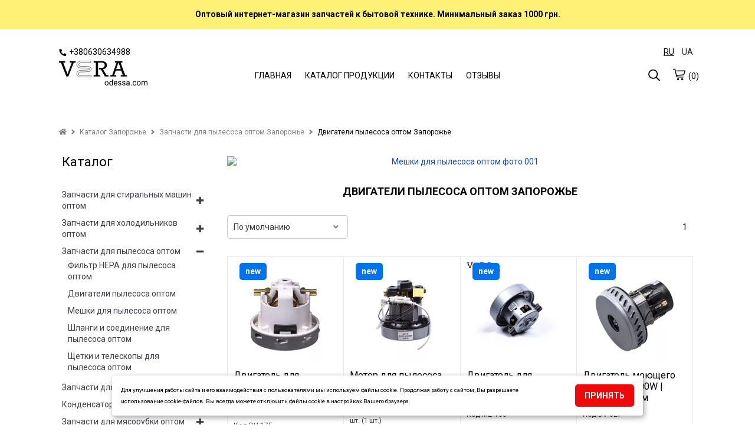

--- FILE ---
content_type: text/html; charset=UTF-8
request_url: https://veraodessa.com/catalog/zapchasti-dlja-bytovoj-tehniki-optom-v-zaporozhe/2116/dvigateli-pylesosa-optom/
body_size: 27367
content:
<!DOCTYPE html><html lang="ru-UA"><head><meta charset="UTF-8"> <meta name="viewport" content="width=device-width, initial-scale=1.0, maximum-scale=5.0, minimum-scale=1.0"> <meta http-equiv="X-UA-Compatible" content="ie=edge"> <title>Купить двигатель для пылесоса оптом Запорожье - Veraodessa</title> <link rel="canonical" href="https://veraodessa.com/catalog/zapchasti-dlja-bytovoj-tehniki-optom-v-zaporozhe/2116/dvigateli-pylesosa-optom/"><meta name="theme-color" content="#444444"><meta name="apple-mobile-web-app-status-bar-style" content="black-translucent"><meta name="apple-mobile-web-app-capable" content="yes"> <link rel="alternate" hreflang="ru-UA" href="https://veraodessa.com/catalog/zapchasti-dlja-bytovoj-tehniki-optom-v-zaporozhe/2116/dvigateli-pylesosa-optom/"><link rel="alternate" hreflang="uk-UA" href="https://veraodessa.com/ua/catalog/zapchasti-dlja-bytovoj-tehniki-optom-v-zaporozhe/2116/dviguni-pilososu-optom/"><link rel="alternate" hreflang="x-default" href="https://veraodessa.com/ua/catalog/zapchasti-dlja-bytovoj-tehniki-optom-v-zaporozhe/2116/dviguni-pilososu-optom/"/> <meta name="description" content="Купить двигатель для пылесоса оптом Запорожье✅ Отправка 100% со склада👍 Доставка в Запорожье✈ Интернет-магазин Veraodessa.com✉ Жмите"><link rel="shortcut icon" href="https://cdn.gomw.co/a/kd85/lkkd/1578/icon_veraodessa.png" type="image/png"> <link rel="icon" href="https://cdn.gomw.co/a/kd85/lkkd/1578/icon_veraodessa.png" type="image/png"><link rel="apple-touch-icon" href="https://cdn.gomw.co/a/kd85/lkkd/1578/icon_veraodessa.png"> <meta http-equiv='x-dns-prefetch-control' content='on'><link data-n-head="ssr" rel="dns-prefetch" href="//www.google-analytics.com"><link data-n-head="ssr" rel="dns-prefetch" href="//fonts.googleapis.com"><link data-n-head="ssr" rel="dns-prefetch" href="https://storage.googleapis.com"><link data-n-head="ssr" rel="dns-prefetch" href="//cdn.gomw.co"><style> .feedback-form_block .input textarea {width: 100%;height: 80px;border-radius: 5px;border: 1px solid #c2c6c9;resize: none; } </style><link rel="stylesheet" type="text/css" href="/theme/Space/css/bundle.min.css?v1.0.15"><link rel="stylesheet" type="text/css" href="/theme/Space/css/fontawesome-all-m.min.css"> <link href="//fonts.googleapis.com/css?family=Roboto:400&display=swap" rel="stylesheet" type="text/css" media="all"> <link href="//fonts.googleapis.com/css?family=Roboto:700&display=swap" rel="stylesheet" type="text/css" media="all"> <link href="//fonts.googleapis.com/css?family=Ubuntu:700&display=swap" rel="stylesheet" type="text/css" media="all"> <style> .placeholder-noblocks { padding: 40px; text-align: center; line-height: 1.5; } body, .color_body { color: #000000; background-color: #fff; font-family: "Roboto", "HelveticaNeue", "Helvetica Neue", sans-serif;; font-size: 14px; font-weight: 400; } input, textarea, select { font-family: "Roboto", "HelveticaNeue", "Helvetica Neue", sans-serif;; font-size: 14px; font-weight: 400; } input:focus, textarea:focus, select:focus, .slick-slide:focus { outline: none; } select { padding: 0 10px!important; } a.color_menu, .color_menu { color: #000000!important; fill: #000000; font-family: "Roboto", "HelveticaNeue", "Helvetica Neue", sans-serif;; font-size: 14px; font-weight: 400; } a:hover { opacity: 0.6; } .color_title_section { color: #000000; } .color_title { color: #000000; } .font_title_section { font-family: "Roboto", "HelveticaNeue", "Helvetica Neue", sans-serif;; font-size: 22px; font-weight: 400; } .font_title { font-family: "Roboto", "HelveticaNeue", "Helvetica Neue", sans-serif;; font-size: 18px; font-weight: 700; } .color_button { background-color: #ee0a0a; } .color_button_text { color: #ffffff!important; font-family: "Roboto", "HelveticaNeue", "Helvetica Neue", sans-serif;; font-size: 14px; font-weight: 700; } .color_small_button { background-color: #e8ecf8; } .color_small_button_text { color: #000000; font-family: "Roboto", "HelveticaNeue", "Helvetica Neue", sans-serif;; font-size: 12px; font-weight: 400; } a, .color_link { color: #1048b8; } .color_other { color: #333333; font-family: "Roboto", "HelveticaNeue", "Helvetica Neue", sans-serif;; font-size: 12px; font-weight: 400; } .price.sale, .custom-product .price.sale { color: #333333!important; opacity: 1; } .color_sale_text { color: #c62828; } .sale-percent { background: #c62828; } .color_borders { border-color: #ffffff; } .color_small_borders { border-radius: 5px; border-color: #ffffff; } .color_button_borders { border-radius: 5px; border-color: rgba(0,0,0,0); } .select i, .color_text_field { background-color: #ffffff; } .color_text_field_text { color: #333333; } .color_text_field_borders { border-color: #c8c8c8; border-radius: 5px; -webkit-appearance: none; -moz-border-radius: 5px; -webkit-border-radius: 5px; } .select i { border-radius: 5px; } .color_image_overlay_text { color: #fcfdff!important; } .color_image_overlay { background-color: #000000; } .image_overlay_opacity { opacity: 0.20; } .text-block-wrapper:before, .css-before-overlay:before { background-color: #000000; opacity: 0.20; } .gallery a .css-before-overlay h3 { color: transparent!important; } .gallery a:hover .css-before-overlay:before { opacity: 1; } .gallery a:hover .css-before-overlay h3 { color: #fcfdff!important; } .product_name { font-family: "Roboto", "HelveticaNeue", "Helvetica Neue", sans-serif;; font-size: 16px; font-weight: 400; color: #000000; } .footer-icons-block.border-icons a{	border-color: #000000;	color: #000000; } .footer-icons-block.border-round-icons a{	border-color: #000000;	color: #000000; } .footer-icons-block.background-icons a{	background-color: #000000; } .footer-icons-block.background-round-icons a{	background-color: #000000; } .footer-icons-block.default-icons a{	color: #000000; } footer, footer a {	color: #000000; } .footer { background-color: #cfd8dc; } .preview-block {	color: #000000; background-color: #fff176; } #side-menu .side-menu .menu li a { border-bottom: 1px solid #d1d1d1; } .logo_color { color: #000000!important; font-family: "Ubuntu", "HelveticaNeue", "Helvetica Neue", sans-serif;; font-weight: 700; font-size: 34px; } header .header-block { background-color: rgba(255, 255, 255, 1); } #side-menu .side-menu { background-color: #f5f5f5; } </style> <style>.tabs>input:checked+label{background: transparent;}
.tabs>section{background: transparent;}
.placeholder-background{background: #f1f2f3;}
.text-colums-list .default-image, .text-colums-list li img {display: inline-block;}
.text-colums-list li h3, .text-colums-list li p {padding-bottom: 20px;margin-bottom: 0px;}
a.no-hover {display: block;width: 100%;height: auto;overflow: hidden;}
a.no-hover:hover, a.no-hover-img:hover {opacity: 1;}
a.no-hover img{-moz-transition: all 0.3s;-webkit-transition: all 0.3s;transition: all 0.3s;}
a.no-hover:hover img {-moz-transform: scale(1.1);-webkit-transform: scale(1.1);transform: scale(1.1);}
#filter-menu{position:fixed;top:0;right:0;width:100%;height:100vh;background-color:transparent;overflow-x:hidden;z-index:1000}#filter-menu .side-menu{display:block;float:left;width:280px;height:100%;z-index:1100;position:relative;left:-280px;overflow-x:hidden;background-color:#fff;font-size:0;box-sizing:border-box;padding:0 10px;-webkit-animation:anim .5s;animation:anim .5s}.side-menu .close-filter{float:right;font-size:18px;color:#3d4246;margin:20px 10px}#filter-nav .filter{margin-top:70px}#filter-menu .close-menu{display:block;float:right;position:absolute;z-index:5;top:0;left:0;width:100%;height:100%;background-color:#000;opacity:.4}.filter{width:100%;font-size:14px;color:#3d3f46}.filter strong{display:block;margin:10px 0 5px}.form-checkbox{margin:3px 0}.form-checkbox input[type=checkbox]:checked,.form-checkbox input[type=checkbox]:not(:checked),.form-radio input[type=radio]:checked,.form-radio input[type=radio]:not(:checked){position:absolute;left:-9999px}.form-checkbox input[type=checkbox]:checked+label,.form-checkbox input[type=checkbox]:not(:checked)+label,.form-radio input[type=radio]:checked+label,.form-radio input[type=radio]:not(:checked)+label{display:inline-block;position:relative;padding-left:25px;line-height:19px;cursor:pointer;margin-bottom:0}.form-checkbox input[type=checkbox]:checked+label:before,.form-checkbox input[type=checkbox]:not(:checked)+label:before,.form-radio input[type=radio]:checked+label:before,.form-radio input[type=radio]:not(:checked)+label:before{content:"";position:absolute;left:0;top:0;width:19px;height:19px;border:2px solid #caccd1;background-color:#fff}.form-checkbox input[type=checkbox]:checked+label:before,.form-checkbox input[type=checkbox]:not(:checked)+label:before{border-radius:4px}.form-radio input[type=radio]:checked+label:before,.form-radio input[type=radio]:not(:checked)+label:before{border-radius:100%}.form-checkbox input[type=checkbox]:checked+label:after,.form-checkbox input[type=checkbox]:not(:checked)+label:after,.form-radio input[type=radio]:checked+label:after,.form-radio input[type=radio]:not(:checked)+label:after{content:"";position:absolute;-webkit-transition:all .2s ease;-moz-transition:all .2s ease;-o-transition:all .2s ease;transition:all .2s ease}.form-checkbox input[type=checkbox]:checked+label:after,.form-checkbox input[type=checkbox]:not(:checked)+label:after{left:5px;top:5px;width:9px;height:9px;border-radius:2px;background-color:#caccd1}.form-radio input[type=radio]:checked+label:after,.form-radio input[type=radio]:not(:checked)+label:after{left:6px;top:6px;width:11px;height:11px;border-radius:100%;background-color:#caccd1}.form-checkbox input[type=checkbox]:not(:checked)+label:after,.form-radio input[type=radio]:not(:checked)+label:after{opacity:0}.form-checkbox input[type=checkbox]:checked+label:after,.form-radio input[type=radio]:checked+label:after{opacity:1}.filter .catalog-menu-left__block .filter{margin-top:15px}
.filter strong {margin: 10px 0 10px;}.form-checkbox {margin: 3px 0 3px 10px;}
.catalog-menu-left__block li a {padding: 0px;}
.goods-section .in-stock { display: inline-block; width: 100%; margin: 15px 0; text-align: left;
}
.col-product { width: 65%;}
/*.sticky-button-mobile {display: none;}*/
body { overflow-x: hidden; line-height: 1.4em;}
.text-colums-list li {padding-bottom: 30px;}
a:focus, a:hover {outline: none!important;}
header .header-block { padding: 30px 0;
}
.gallery li h3 {color: unset;}
#side-menu {height: 100%;}
#side-menu .side-menu {height: 100%;-webkit-animation: anim .3s; animation: anim .3s;}
.h1 {text-transform: unset;}
.catalog-list__wrapper .btn-small {padding: 8px 10px;}
.catalog-list__wrapper .option-wrapper .btn-small {padding: 6px 7px;}
.js-cost-ed{ display: block;}
h1 {line-height: 1.2em!important;}
.product-text h1 {margin-bottom: 10px;}
.image_with_text .text-size-med h2 {font-size: 44px;font-weight: 700;}
.image_with_text .text-size-med p {font-size: 20px;line-height: 1.5;}
.image_with_text .text-size-el h2 {font-size: 85px;font-weight: 700;}
.image_with_text .text-size-el p {font-size: 38px;line-height: 1.5;}
.image_with_text .text-size-sl h2 {font-size: 75px;font-weight: 700;}
.image_with_text .text-size-sl p {font-size: 36px;line-height: 1.5;}
.image_with_text .feedback-form_block .input p { font-size: 16px!important; font-weight: normal;
}
header .section-sm-height { min-height: 270px }
header .section-md-height { min-height: 355px }
header .section-lg-height { min-height: 530px }
header .section-elg-height {min-height: 655px }
header .image_with_text:before { display: none; }
.burger-left { width: 20px; height: 55px; margin-left: 0px; margin-right: 15px; line-height: 55px; display: none;
}
#side-menu .side-menu.modern { float: left; right: auto!important; left: -280px;
}
.container.modern .burger { display: none;
}
.icons-block.left-mobile { display: none;
}
header .header-block { border: 0px none;
}
header .image_with_text { height: 85%; padding: 30px 0;
}
a[href^=tel] { text-decoration:inherit; color: inherit;
}
.catalog-list-goods .slick-dots { bottom: 0; text-align: center; margin: 0px;
}
.catalog-list-goods .slick-dots li button { background: #000; opacity: .3;
}
.catalog-list-goods .slick-dots li.slick-active button { opacity: 1;
}
.catalog-list-goods .slick-dots li, .catalog-list-goods .slick-dots li button { width: 10px!important; margin-top: 15px; padding-left: 0px!important;
}
.catalog-list-goods .product-slick li { padding-left: 15px; padding-right: 15px;
}
.catalog-list li a a { display: inline;
}
.image_with_text .text-size-lg p { font-size: 22px; line-height: 1.5; font-weight: 400;
}
.text-columns-section ul li p {
padding-left: 5px; padding-right: 5px;
}
.filter .form-checkbox label { position:relative;
}
.filter__submit { position: absolute; left: 100%; z-index: 5; color: #fff; font-size: 1em; white-space: nowrap; top: 50%; transform: translateY(-50%); margin: -.1rem 0 0 1.5rem; padding: .4rem 0.7rem .4rem; border-radius: .7rem; background: #fb0000;
}
.filter__submit:before { content: ""; border: 12px solid transparent; border-right: 7px solid #fb0000; position: absolute; top: 50%; transform: translateY(-50%); left: -16px;
}
.filter__submit-link { font-size: 1.2em; font-weight: 700; color: #fff; display: inline-block; position: relative;
} .stars__out { position: relative!important; margin-right: 5px!important; color: #CCCCCC!important; z-index: 1!important; } .stars__in { position: absolute!important; z-index: 2!important; color: #ec9801!important; font-size: inherit!important; display: block!important; top: 0!important; left: 0!important; bottom: 0!important; overflow: hidden!important; width: 0; } .quick-order-btn { max-width: 100%!important; display: inline-block; padding: 10px 15px; background: #ccc; border: 1px solid transparent; text-transform: uppercase; cursor: pointer; vertical-align: middle; } .quick-order-btn:hover { opacity: .6; } .feedback-form_block { box-shadow: 0 1px 6px 0 rgba(32,33,36,0.28); } table.characteristics { width: 100%; max-width: 335px; margin-top: 15px; } table.characteristics tr { border: 0px none; border-bottom: 1px solid transparent; display: -webkit-box; display: -webkit-flex; display: -ms-flexbox; display: flex; } table.characteristics tr:first-child { border-top: 1px solid transparent; } table.characteristics tr td { width: 50%; padding: 7px 5px 7px 10px; -webkit-box-flex: 0; -webkit-flex: none; -ms-flex: none; flex: none; -webkit-flex-wrap: nowrap; -ms-flex-wrap: nowrap; flex-wrap: nowrap; } .video-wrapper.start-img img{ position: absolute; top: 0; left: 0; width: 100%; height: 100%; cursor: pointer; } .video-wrapper.start-img svg { position: absolute; top: 50%; left: 50%; width: 80px; height: 80px; margin-top: -40px; margin-left: -40px; cursor: pointer; } .video-wrapper.start-img:hover svg g { fill: #CC0000; } .btn-status { position: absolute; top: 10px; left: 10px; padding: 5px 10px; color: #FFF!important; width: auto; } .btn-status.status-sale { background-color: #c62828; } .btn-status.status-new { background-color: #0072EB; } .btn-status.status-top { background-color: #B931E2; } .catalog-list-goods li a { }
.catalog-list-goods li.disabled { opacity: unset!important;
}
.custom-product a { position: relative; } .ar-img { width: 0px; height: 0px; display: none; } .ar-button { display: block; width: 100%; text-align: center; padding: 10px 10px 20px 10px; line-height: 50px; } .ar-button img { width: 40px; height: 40px; display: inline-block; } .ar-button span { display: inline-block; line-height: 50px; padding-left: 15px; background: transparent; } .feedback-form_block { padding: 20px 20px; margin-top: 20px!important; } .h1 { margin-bottom: 30px; } .feedback-with-form_block .feedback-form_block { background-color: #FFF; } .js-panel-move { box-shadow: rgba(32, 33, 36, 0.28) 0px 1px 6px 0px; } .js-panel-move .text-shadow { text-shadow: none; } /*.fancybox-infobar{ display: none!important; }*/
.phone-button { display: none; padding: 4px 10px 4px 10px; position: inherit; vertical-align: middle; text-align: center; margin-top: 2px; transform: translateY(0);
}
.mw_animate_when_almost_visible { opacity: 0;
}
.mw_animate_when_almost_visible:not(.mw_start_animation) { -webkit-animation: none; -o-animation: none; animation: none;
}
.animated { -webkit-animation-duration: 0.7s; animation-duration: 0.7s; -webkit-animation-fill-mode: both; animation-fill-mode: both;
}
.mw_start_animation { opacity: 1;
}
@-webkit-keyframes fadeIn{0%{opacity:0}100%{opacity:1}}@keyframes fadeIn{0%{opacity:0}100%{opacity:1}}
.fadeIn{-webkit-animation-name:fadeIn;animation-name:fadeIn}
@-webkit-keyframes fadeInDown{0%{opacity:0;-webkit-transform:translate3d(0,-100%,0);transform:translate3d(0,-100%,0)}100%{opacity:1;-webkit-transform:none;transform:none}}
@keyframes fadeInDown{0%{opacity:0;-webkit-transform:translate3d(0,-100%,0);transform:translate3d(0,-100%,0)}100%{opacity:1;-webkit-transform:none;transform:none}}
.fadeInDown{-webkit-animation-name:fadeInDown;animation-name:fadeInDown}
@-webkit-keyframes fadeInDownBig{0%{opacity:0;-webkit-transform:translate3d(0,-2000px,0);transform:translate3d(0,-2000px,0)}100%{opacity:1;-webkit-transform:none;transform:none}}
@keyframes fadeInDownBig{0%{opacity:0;-webkit-transform:translate3d(0,-2000px,0);transform:translate3d(0,-2000px,0)}100%{opacity:1;-webkit-transform:none;transform:none}}
.fadeInDownBig{-webkit-animation-name:fadeInDownBig;animation-name:fadeInDownBig}@-webkit-keyframes fadeInLeft{0%{opacity:0;-webkit-transform:translate3d(-100%,0,0);transform:translate3d(-100%,0,0)}100%{opacity:1;-webkit-transform:none;transform:none}}
@keyframes fadeInLeft{0%{opacity:0;-webkit-transform:translate3d(-100%,0,0);transform:translate3d(-100%,0,0)}100%{opacity:1;-webkit-transform:none;transform:none}}
.fadeInLeft{-webkit-animation-name:fadeInLeft;animation-name:fadeInLeft}@-webkit-keyframes fadeInLeftBig{0%{opacity:0;-webkit-transform:translate3d(-2000px,0,0);transform:translate3d(-2000px,0,0)}100%{opacity:1;-webkit-transform:none;transform:none}}
@keyframes fadeInLeftBig{0%{opacity:0;-webkit-transform:translate3d(-2000px,0,0);transform:translate3d(-2000px,0,0)}100%{opacity:1;-webkit-transform:none;transform:none}}
.fadeInLeftBig{-webkit-animation-name:fadeInLeftBig;animation-name:fadeInLeftBig}@-webkit-keyframes fadeInRight{0%{opacity:0;-webkit-transform:translate3d(100%,0,0);transform:translate3d(100%,0,0)}100%{opacity:1;-webkit-transform:none;transform:none}}
@keyframes fadeInRight{0%{opacity:0;-webkit-transform:translate3d(100%,0,0);transform:translate3d(100%,0,0)}100%{opacity:1;-webkit-transform:none;transform:none}}
.fadeInRight{-webkit-animation-name:fadeInRight;animation-name:fadeInRight}@-webkit-keyframes fadeInRightBig{0%{opacity:0;-webkit-transform:translate3d(2000px,0,0);transform:translate3d(2000px,0,0)}100%{opacity:1;-webkit-transform:none;transform:none}}
@keyframes fadeInRightBig{0%{opacity:0;-webkit-transform:translate3d(2000px,0,0);transform:translate3d(2000px,0,0)}100%{opacity:1;-webkit-transform:none;transform:none}}
.fadeInRightBig{-webkit-animation-name:fadeInRightBig;animation-name:fadeInRightBig}
@-webkit-keyframes fadeInUp{0%{opacity:0;-webkit-transform:translate3d(0,100%,0);transform:translate3d(0,100%,0)}100%{opacity:1;-webkit-transform:none;transform:none}}
@keyframes fadeInUp{0%{opacity:0;-webkit-transform:translate3d(0,100%,0);transform:translate3d(0,100%,0)}100%{opacity:1;-webkit-transform:none;transform:none}}
.fadeInUp{-webkit-animation-name:fadeInUp;animation-name:fadeInUp}
@-webkit-keyframes fadeInUpBig{0%{opacity:0;-webkit-transform:translate3d(0,2000px,0);transform:translate3d(0,2000px,0)}100%{opacity:1;-webkit-transform:none;transform:none}}
@keyframes fadeInUpBig{0%{opacity:0;-webkit-transform:translate3d(0,2000px,0);transform:translate3d(0,2000px,0)}100%{opacity:1;-webkit-transform:none;transform:none}}
.fadeInUpBig{-webkit-animation-name:fadeInUpBig;animation-name:fadeInUpBig}
@-webkit-keyframes fadeOut{0%{opacity:1}100%{opacity:0}}
@keyframes fadeOut{0%{opacity:1}100%{opacity:0}}
.fadeOut{-webkit-animation-name:fadeOut;animation-name:fadeOut}
.price { margin-top: 10px; margin-bottom: 5px;
}
.catalog-list-goods li .price { margin: 0px 0;
}
.catalog-list-goods li .sale { margin: 0px 0;
}
.text-shadow { text-shadow: 1px 1px 0px rgba(0,0,0,0.5); /*text-shadow: 1px 1px 6px rgba(32,33,36,0.7);*/
}
.option-wrapper .select { float: left; width: auto; margin: 0;
}
.pagination__block { line-height: 40px;
}
@media screen and (max-width: 750px) {.product-block.image-size-full .product-text { text-align: center;}.editor__block img {height: auto!important;} .section-parallax {background-attachment: unset!important;} .contact-block_wrapper{left: 50%;margin-left: -140px;} .map-section .container.text-right {text-align: left!important;}
.sticky-button-mobile {position: fixed!important;bottom: 4%;width: 60%!important;left: 20%;z-index: 1;display: block;}
.sticky-button-mobile.no-fixed{position:relative!important;width: 100%!important;left: 0%;}
.image_with_text .text-size-med h2 {font-size: 26px;}
.image_with_text .text-size-med p {font-size: 15px;line-height: 1.5;}
.image_with_text .text-size-el h2 {font-size: 38px;}
.image_with_text .text-size-el p {font-size: 18px;line-height: 1.5;}
.image_with_text .text-size-sl h2 {font-size: 36px;}
.image_with_text .text-size-sl p {font-size: 18px;line-height: 1.5;}
.phone-button {
display: inline-block;
} .catalog-list-goods li:before { content: unset; display: none; }
.mobile-tabs .drop-name { border: none!important; border-bottom: 1px solid #e5e5e5!important;
}
.mobile-tabs .drop-name:first-child { border-top: 1px solid #e5e5e5!important;
}
.mobile-tabs .drop-name .name { font-weight: bold;
}
.burger {margin-right: 10px;height: 30px; width: 24px;} .video-wrapper.start-img svg g { fill: #CC0000; }
.catalog-list.col-mobile2 li, .catalog-list.col-2.col-mobile2 li, .catalog-list.col-3.col-mobile2 li, .catalog-list.col-4.col-mobile2 li, .catalog-list.col-5.col-mobile2 li { width: 50%;
}
.catalog-list.col-2.col-mobile1 li, .catalog-list.col-3.col-mobile1 li, .catalog-list.col-4.col-mobile1 li, .catalog-list.col-5.col-mobile1 li { width: 100%;
}
.select-color-block { max-width: 750px; }
a.logo img { max-width: 105px!important;
}
.container { padding: 0 10px; }
.section-full-width { left: -10px;
}
.product-image .thumbnail { display: none;
}
.product-image .slick-dots { bottom: -40px;
}
.product-block .product-image, .product-block .product-text { padding-bottom: 55px;
}
.product-image .slick-dots li button { background: #000; opacity: .3;
}
.product-image .slick-dots li.slick-active button { opacity: 1;
}
.product-image .slick-slider { overflow: inherit;
}
.product-block .product-text { padding-bottom: 25px;
}
.mobile-tabs .drop-name { list-style: none; display: inline-block; width: 100%; height: auto; padding: 14px 10px; box-sizing: border-box; color: #465157; border: 1px solid #ddd; line-height: 20px; margin-bottom: 0px;
}
.editor__block h1, .editor__block h2, .editor__block h3, .editor__block h4, .editor__block h5, .editor__block h6, .editor__block ol, .editor__block p, .editor__block ul { margin: 0 0 1em 0; line-height: 1.6;
}
.product-block .product-image { margin-left: -10px!important; margin-right: -10px!important; width: 105%!important; overflow: hidden; /*margin-left: -5px!important; margin-right: -5px!important; width: 102%!important; margin-left: -0px!important; margin-right: -0px!important; width: 100%!important;*/
}
/*.container.modern .logo-block { position: absolute; left: 50%; margin-left: -90px;
}
.container.modern .logo { width: 180px; text-align: center; padding-right: 0px; margin: 0px; line-height: 50px;
}
*/
header .image_with_text { height: 85%; padding: 30px 0;
}
.icons-block.left-mobile { display: inline-block;
}
.container.modern .icons-block { width: 37%;
}
.container.modern .burger-left { display: inline-block; float: left;
}
.container.modern .burger-left svg { margin-top: 20px;
}
}
@media screen and (max-width: 375px) { .product-block .product-image { margin-left: -10px!important; margin-right: -10px!important; width: 106%!important; overflow: hidden; }
}
.filter-botton { position: relative; float: left; margin-right: 15px; cursor: pointer;}
@media (max-width: 950px) { .filter-botton { float: none; margin-bottom: 5px;position: relative;padding: 10px;border: 1px solid #c2c6c9; margin-right: 0px; display: block!important;} .col-product .full-price {margin: 10px 0;} .order-items .counter.display-mobile{width: 131px;}
.text-block .desc {padding: 10px 0 10px;}
.col-product {width: 89%;} .option-wrapper .select { float: none; width: 100%; margin: 0 0 20px 0; }
}
.star-line { position: relative; width: 163px; height: 26px; background-color: #CCC; zoom: 0.7;
}
.star-line .star-bg { background-color: #ec9801; width: 0px; position: absolute; top: 0px; left: 0px; height: 26px;
}
.star-line .star-img { background: url(/theme/Space/img/star-new.png) no-repeat left top; width: 163px; position: absolute; top: 0px; left: 0px; height: 26px;
}
#tab0:checked~#content-tab0 { display: block;
}
img { height: auto!important;
}
.catalog-list-goods .slick-dots { height: 60px;
}
.catalog-menu-left__block li a { padding: 0px; padding-right: 25px;
}
#side-menu .side-menu .menu li a { padding-right: 25px;
}
.catalog-list-goods li .h3 { margin: 10px 0;
}
/*@media screen and (prefers-color-scheme: dark) { body { background-color: #FFF; color: #000; }
}*/</style><script>var lang = {};
lang.in_cart = 'Уже в корзине';
lang.add_cart = 'КУПИТЬ';
lang.code = 'Код';
lang.form1 = 'Спасибо!';
lang.form2 = 'Ваша заявка принята. Ожидайте звонка менеджера для подтверждения заказа.';
lang.formr = 'Ваш отзыв отправлен.';
var lang_url = '';</script> <script> (function(i,s,o,g,r,a,m){i['GoogleAnalyticsObject']=r;i[r]=i[r]||function(){ (i[r].q=i[r].q||[]).push(arguments)},i[r].l=1*new Date();a=s.createElement(o), m=s.getElementsByTagName(o)[0];a.async=1;a.src=g;m.parentNode.insertBefore(a,m) })(window,document,'script','https://www.google-analytics.com/analytics.js','ga'); ga('create', 'UA-77020924-1', 'auto'); ga('send', 'pageview'); </script> <!-- Global site tag (gtag.js) - Google Ads: 154678519 --> <script async src="https://www.googletagmanager.com/gtag/js?id=UA-154678519-1"></script> <script> window.dataLayer = window.dataLayer || []; function gtag(){dataLayer.push(arguments);} gtag('js', new Date()); gtag('config', 'UA-154678519-1'); </script> <script> var wui_gtag = 'UA-154678519-1'; </script><meta property="og:url" content="https://veraodessa.com/catalog/zapchasti-dlja-bytovoj-tehniki-optom-v-zaporozhe/2116/dvigateli-pylesosa-optom/" /><meta property="og:type" content="website" /><meta property="og:title" content="Купить двигатель для пылесоса оптом Запорожье - Veraodessa" /><meta property="og:description" content="Купить двигатель для пылесоса оптом Запорожье✅ Отправка 100% со склада👍 Доставка в Запорожье✈ Интернет-магазин Veraodessa.com✉ Жмите" /><meta property="og:locale" content="ru-UA" /></head><body> <script type="application/ld+json"> { "@context": "https://schema.org", "@type": "BreadcrumbList", "itemListElement": [{ "@type": "ListItem", "position": 1, "name": "Главная", "item": "https://veraodessa.com" },{ "@type": "ListItem", "position": 2, "name": "Каталог Запорожье", "item": "https://veraodessa.com/catalog/zapchasti-dlja-bytovoj-tehniki-optom-v-zaporozhe/" },{ "@type": "ListItem", "position": 3, "name": "Запчасти для пылесоса оптом Запорожье", "item": "https://veraodessa.com/catalog/zapchasti-dlja-bytovoj-tehniki-optom-v-zaporozhe/2091/zapchasti-dlya-pylesosa-optom/" },{ "@type": "ListItem", "position": 4, "name": "Двигатели пылесоса оптом Запорожье" }] } </script> <aside id="filter-menu" style=" display: none;" > <div id="filter-nav" class="side-menu"> <div class="close-filter color_menu"> <svg enable-background="new 0 0 26 26" width= "20px" viewBox="0 0 26 26" xml:space="preserve" ><path class="color_menu" d="M14.0605469,13L24.7802734,2.2802734c0.2929688-0.2929688,0.2929688-0.7675781,0-1.0605469 s-0.7675781-0.2929688-1.0605469,0L13,11.9394531L2.2802734,1.2197266c-0.2929688-0.2929688-0.7675781-0.2929688-1.0605469,0 s-0.2929688,0.7675781,0,1.0605469L11.9394531,13L1.2197266,23.7197266c-0.2929688,0.2929688-0.2929688,0.7675781,0,1.0605469 C1.3662109,24.9267578,1.5576172,25,1.75,25s0.3837891-0.0732422,0.5302734-0.2197266L13,14.0605469l10.7197266,10.7197266 C23.8662109,24.9267578,24.0576172,25,24.25,25s0.3837891-0.0732422,0.5302734-0.2197266 c0.2929688-0.2929688,0.2929688-0.7675781,0-1.0605469L14.0605469,13z" fill="#1D1D1B"/></svg> </div> <div class="filter filter-m"><strong>Модель</strong> <div class="form-checkbox"><input type="checkbox" data-main="model-" data-url="zelmer" id="m-ch-id-1136" value="1"> <label for="m-ch-id-1136"> ZELMER</label></div> <div class="form-checkbox"><input type="checkbox" data-main="model-" data-url="ametek" id="m-ch-id-1243" value="1"> <label for="m-ch-id-1243">AMETEK</label></div> <div class="form-checkbox"><input type="checkbox" data-main="model-" data-url="philips" id="m-ch-id-1100" value="1"> <label for="m-ch-id-1100">PHILIPS</label></div> <div class="form-checkbox"><input type="checkbox" data-main="model-" data-url="samsung" id="m-ch-id-1095" value="1"> <label for="m-ch-id-1095">SAMSUNG</label></div> <div class="form-checkbox"><input type="checkbox" data-main="model-" data-url="saturn" id="m-ch-id-1103" value="1"> <label for="m-ch-id-1103">Saturn</label></div> <div class="form-checkbox"><input type="checkbox" data-main="model-" data-url="thomas" id="m-ch-id-1099" value="1"> <label for="m-ch-id-1099">THOMAS</label></div> <p>&nbsp;</p><a href="javascript:filter('m');" class="btn-small color_small_borders color_small_button color_small_button_text">Применить</a> <a href="javascript:$('.filter input[type=checkbox]').prop('checked', false);if (typeof catalog_url != 'undefined') {getUrl(catalog_url);}" class="btn-small color_small_borders color_small_button color_small_button_text">Очистить</a></div> </div> <div> <div class="close-menu close-filter" ></div> </div> </aside><aside id="side-menu" style=" display: none;" > <div id="side-nav" class="side-menu"> <div class="close-block color_menu "> <svg enable-background="new 0 0 26 26" width= "20px" viewBox="0 0 26 26" xml:space="preserve" ><path class="color_menu" d="M14.0605469,13L24.7802734,2.2802734c0.2929688-0.2929688,0.2929688-0.7675781,0-1.0605469 s-0.7675781-0.2929688-1.0605469,0L13,11.9394531L2.2802734,1.2197266c-0.2929688-0.2929688-0.7675781-0.2929688-1.0605469,0 s-0.2929688,0.7675781,0,1.0605469L11.9394531,13L1.2197266,23.7197266c-0.2929688,0.2929688-0.2929688,0.7675781,0,1.0605469 C1.3662109,24.9267578,1.5576172,25,1.75,25s0.3837891-0.0732422,0.5302734-0.2197266L13,14.0605469l10.7197266,10.7197266 C23.8662109,24.9267578,24.0576172,25,24.25,25s0.3837891-0.0732422,0.5302734-0.2197266 c0.2929688-0.2929688,0.2929688-0.7675781,0-1.0605469L14.0605469,13z" fill="#1D1D1B"/></svg> </div> <ul class="menu"> <li><a class="color_menu" href="/">ГЛАВНАЯ</a></li> </ul><ul class="menu"> <li class=" have-child"><a href="/catalog/zapchasti-dlja-bytovoj-tehniki-optom-v-zaporozhe/2094/zapchasti-dlya-stiral-nyh-mashin-optom/" class="color_menu">Запчасти для стиральных машин оптом</a><ul><li><a href="/catalog/zapchasti-dlja-bytovoj-tehniki-optom-v-zaporozhe/2093/amortizatory-dlya-stiral-noy-mashiny-optom/" class="color_menu">Амортизаторы для стиральной машины оптом</a></li><li><a href="/catalog/zapchasti-dlja-bytovoj-tehniki-optom-v-zaporozhe/2096/krestovina-dlya-stiral-noy-mashiny-optom/" class="color_menu">Крестовина для стиральной машины оптом</a></li><li><a href="/catalog/zapchasti-dlja-bytovoj-tehniki-optom-v-zaporozhe/2919/opory-i-supporta-optom/" class="color_menu">Опоры и суппорта оптом</a></li><li><a href="/catalog/zapchasti-dlja-bytovoj-tehniki-optom-v-zaporozhe/2101/sal-niki-dlya-stiral-nyh-mashin-optom/" class="color_menu">Сальники для стиральных машин оптом</a></li><li><a href="/catalog/zapchasti-dlja-bytovoj-tehniki-optom-v-zaporozhe/2108/zamok-stiral-noy-mashiny-optom/" class="color_menu">Замок стиральной машины оптом</a></li><li><a href="/catalog/zapchasti-dlja-bytovoj-tehniki-optom-v-zaporozhe/2097/manzheta-dlya-stiral-noy-mashiny-optom/" class="color_menu">Манжета для стиральной машины оптом</a></li><li><a href="/catalog/zapchasti-dlja-bytovoj-tehniki-optom-v-zaporozhe/2098/nasos-pompa-dlya-stiral-nyh-mashin-optom/" class="color_menu">Насос - помпа для стиральных машин оптом</a></li><li><a href="/catalog/zapchasti-dlja-bytovoj-tehniki-optom-v-zaporozhe/2102/teny-dlya-stiral-nyh-mashin-optom/" class="color_menu">Тэны для стиральных машин оптом</a></li><li><a href="/catalog/zapchasti-dlja-bytovoj-tehniki-optom-v-zaporozhe/2103/fil-try-dlya-stiral-noy-mashiny-optom/" class="color_menu">Фильтры для стиральной машины оптом</a></li><li><a href="/catalog/zapchasti-dlja-bytovoj-tehniki-optom-v-zaporozhe/2095/klapan-dlya-stiral-noy-mashiny-optom/" class="color_menu">Клапан для стиральной машины оптом</a></li><li><a href="/catalog/zapchasti-dlja-bytovoj-tehniki-optom-v-zaporozhe/2409/reduktor-na-stiral-nuyu-mashinu-poluavtomat-optom/" class="color_menu">Редуктор на стиральную машину полуавтомат оптом</a></li><li><a href="/catalog/zapchasti-dlja-bytovoj-tehniki-optom-v-zaporozhe/2695/ruchki-lyuka-dlya-stiral-noy-mashiny-optom/" class="color_menu">Ручки люка для стиральной машины оптом</a></li><li><a href="/catalog/zapchasti-dlja-bytovoj-tehniki-optom-v-zaporozhe/2711/tahodatchik-dlya-stiral-noy-mashiny-optom/" class="color_menu">Таходатчик для стиральной машины оптом</a></li><li><a href="/catalog/zapchasti-dlja-bytovoj-tehniki-optom-v-zaporozhe/2783/schetki-dvigatelya-stiral-noy-mashiny-optom/" class="color_menu">Щетки двигателя стиральной машины оптом</a></li><li><a href="/catalog/zapchasti-dlja-bytovoj-tehniki-optom-v-zaporozhe/2920/krepezhnye-bolty-dlya-krestovin-stiral-nyh-mashin-optom/" class="color_menu">Крепежные болты для крестовин стиральных машин оптом</a></li><li><a href="/catalog/zapchasti-dlja-bytovoj-tehniki-optom-v-zaporozhe/2933/antivibracionnye-podstavki-dlya-stiral-noy-mashiny-optom/" class="color_menu">Антивибрационные подставки для стиральной машины оптом</a></li><li><a href="/catalog/zapchasti-dlja-bytovoj-tehniki-optom-v-zaporozhe/2948/aktivator-stiral-noy-mashiny-optom/" class="color_menu">Активатор стиральной машины оптом</a></li></ul></li><li class=" have-child"><a href="/catalog/zapchasti-dlja-bytovoj-tehniki-optom-v-zaporozhe/2110/zapchasti-dlya-holodil-nikov-optom/" class="color_menu">Запчасти для холодильников оптом</a><ul><li><a href="/catalog/zapchasti-dlja-bytovoj-tehniki-optom-v-zaporozhe/2352/ventilyatory-dlya-holodil-nika-optom/" class="color_menu">Вентиляторы для холодильника оптом</a></li><li><a href="/catalog/zapchasti-dlja-bytovoj-tehniki-optom-v-zaporozhe/2353/dvigateli-obduva-dlya-holodil-nika-optom/" class="color_menu">Двигатели обдува для холодильника оптом</a></li><li><a href="/catalog/zapchasti-dlja-bytovoj-tehniki-optom-v-zaporozhe/2354/rele-puskovoe-dlya-holodil-nika-optom/" class="color_menu">Реле пусковое для холодильника оптом</a></li><li><a href="/catalog/zapchasti-dlja-bytovoj-tehniki-optom-v-zaporozhe/2355/taymer-ottayki-dlya-holodil-nika-optom/" class="color_menu">Таймер оттайки для холодильника оптом</a></li><li><a href="/catalog/zapchasti-dlja-bytovoj-tehniki-optom-v-zaporozhe/2609/termoregulyator-dlya-holodil-nika-optom/" class="color_menu">Терморегулятор для холодильника оптом</a></li><li><a href="/catalog/zapchasti-dlja-bytovoj-tehniki-optom-v-zaporozhe/2673/knopki-dlya-holodil-nika-optom/" class="color_menu">Кнопки для холодильника оптом</a></li><li><a href="/catalog/zapchasti-dlja-bytovoj-tehniki-optom-v-zaporozhe/2709/datchiki-ottayki-dlya-holodil-nika-optom/" class="color_menu">Датчики оттайки для холодильника оптом</a></li><li><a href="/catalog/zapchasti-dlja-bytovoj-tehniki-optom-v-zaporozhe/2712/klapany-shredera-optom/" class="color_menu">Клапаны шрёдера оптом</a></li><li><a href="/catalog/zapchasti-dlja-bytovoj-tehniki-optom-v-zaporozhe/2830/fil-tr-osushitel-dlya-holodil-nika-optom/" class="color_menu">Фильтр осушитель для холодильника оптом</a></li><li><a href="/catalog/zapchasti-dlja-bytovoj-tehniki-optom-v-zaporozhe/2942/ten-ottayki-dlya-holodil-nika-optom/" class="color_menu">Тэн оттайки для холодильника оптом</a></li><li><a href="/catalog/zapchasti-dlja-bytovoj-tehniki-optom-v-zaporozhe/2713/cifrovoy-termometr-optom/" class="color_menu">Цифровой термометр оптом</a></li><li><a href="/catalog/zapchasti-dlja-bytovoj-tehniki-optom-v-zaporozhe/2947/ruchki-dlya-holodil-nika-optom/" class="color_menu">Ручки для холодильника оптом</a></li><li><a href="/catalog/zapchasti-dlja-bytovoj-tehniki-optom-v-zaporozhe/2949/isparitel-holodil-nika-optom/" class="color_menu">Испаритель холодильника оптом</a></li><li><a href="/catalog/zapchasti-dlja-bytovoj-tehniki-optom-v-zaporozhe/2950/manometricheskiy-kollektor-optom/" class="color_menu">Манометрический коллектор оптом</a></li></ul></li><li class=" have-child open"><a href="/catalog/zapchasti-dlja-bytovoj-tehniki-optom-v-zaporozhe/2091/zapchasti-dlya-pylesosa-optom/" class="color_menu">Запчасти для пылесоса оптом</a><ul><li><a href="/catalog/zapchasti-dlja-bytovoj-tehniki-optom-v-zaporozhe/2104/fil-tr-hepa-dlya-pylesosa-optom/" class="color_menu">Фильтр HEPA для пылесоса оптом</a></li><li class=" active open"><a href="/catalog/zapchasti-dlja-bytovoj-tehniki-optom-v-zaporozhe/2116/dvigateli-pylesosa-optom/" class="color_menu">Двигатели пылесоса оптом</a></li><li><a href="/catalog/zapchasti-dlja-bytovoj-tehniki-optom-v-zaporozhe/2115/meshki-dlya-pylesosa-optom/" class="color_menu">Мешки для пылесоса оптом</a></li><li><a href="/catalog/zapchasti-dlja-bytovoj-tehniki-optom-v-zaporozhe/2114/shlangi-i-soedinenie-dlya-pylesosa-optom/" class="color_menu">Шланги и соединение для пылесоса оптом</a></li><li><a href="/catalog/zapchasti-dlja-bytovoj-tehniki-optom-v-zaporozhe/2113/schetki-i-teleskopy-dlya-pylesosa-optom/" class="color_menu">Щетки и телескопы для пылесоса оптом</a></li></ul></li><li class=" have-child"><a href="/catalog/zapchasti-dlja-bytovoj-tehniki-optom-v-zaporozhe/2086/zapchasti-dlya-boylera-optom/" class="color_menu">Запчасти для бойлера оптом</a><ul><li><a href="/catalog/zapchasti-dlja-bytovoj-tehniki-optom-v-zaporozhe/2339/teny-dlya-boylera-optom/" class="color_menu">Тэны для бойлера оптом</a></li><li><a href="/catalog/zapchasti-dlja-bytovoj-tehniki-optom-v-zaporozhe/2343/termoregulyatory-dlya-boylera-optom/" class="color_menu">Терморегуляторы для бойлера оптом</a></li><li><a href="/catalog/zapchasti-dlja-bytovoj-tehniki-optom-v-zaporozhe/2347/kolby-dlya-boylera-optom/" class="color_menu">Колбы для бойлера оптом</a></li><li><a href="/catalog/zapchasti-dlja-bytovoj-tehniki-optom-v-zaporozhe/2348/uplotnitel-naya-rezinka-dlya-boylera-optom/" class="color_menu">Уплотнительная резинка для бойлера оптом</a></li><li><a href="/catalog/zapchasti-dlja-bytovoj-tehniki-optom-v-zaporozhe/2941/anod-dlya-boylera-optom/" class="color_menu">Анод для бойлера оптом</a></li></ul></li><li class=" have-child"><a href="/catalog/zapchasti-dlja-bytovoj-tehniki-optom-v-zaporozhe/2088/kondensatory-optom/" class="color_menu">Конденсаторы оптом</a><ul><li><a href="/catalog/zapchasti-dlja-bytovoj-tehniki-optom-v-zaporozhe/2350/kondensatory-puskovye-optom/" class="color_menu">Конденсаторы пусковые оптом</a></li><li><a href="/catalog/zapchasti-dlja-bytovoj-tehniki-optom-v-zaporozhe/2351/kondensatory-rabochie-optom/" class="color_menu">Конденсаторы рабочие оптом</a></li></ul></li><li class=" have-child"><a href="/catalog/zapchasti-dlja-bytovoj-tehniki-optom-v-zaporozhe/2090/zapchasti-dlya-myasorubki-optom/" class="color_menu">Запчасти для мясорубки оптом</a><ul><li><a href="/catalog/zapchasti-dlja-bytovoj-tehniki-optom-v-zaporozhe/2930/shesterni-dlya-myasorubok-optom/" class="color_menu">Шестерни для мясорубок оптом</a></li><li><a href="/catalog/zapchasti-dlja-bytovoj-tehniki-optom-v-zaporozhe/2692/shnek-myasorubki-optom/" class="color_menu">Шнек мясорубки оптом</a></li><li><a href="/catalog/zapchasti-dlja-bytovoj-tehniki-optom-v-zaporozhe/2782/nozhi-dlya-myasorubki-optom/" class="color_menu">Ножи для мясорубки оптом</a></li><li><a href="/catalog/zapchasti-dlja-bytovoj-tehniki-optom-v-zaporozhe/2809/setki-dlya-myasorubki-optom/" class="color_menu">Сетки для мясорубки оптом</a></li><li><a href="/catalog/zapchasti-dlja-bytovoj-tehniki-optom-v-zaporozhe/2940/motory-dlya-myasorubok-optom/" class="color_menu">Моторы для мясорубок оптом</a></li><li><a href="/catalog/zapchasti-dlja-bytovoj-tehniki-optom-v-zaporozhe/2693/reduktor-myasorubki-optom/" class="color_menu">Редуктор мясорубки оптом</a></li><li><a href="/catalog/zapchasti-dlja-bytovoj-tehniki-optom-v-zaporozhe/2952/gayka-dlya-myasorubki-optom/" class="color_menu">Гайка для мясорубки оптом</a></li></ul></li><li class=" have-child"><a href="/catalog/zapchasti-dlja-bytovoj-tehniki-optom-v-zaporozhe/2109/zapchasti-dlya-plit-i-duhovok-optom/" class="color_menu">Запчасти для плит и духовок оптом</a><ul><li><a href="/catalog/zapchasti-dlja-bytovoj-tehniki-optom-v-zaporozhe/2918/ten-dlya-duhovki-optom/" class="color_menu">Тэн для духовки оптом</a></li><li><a href="/catalog/zapchasti-dlja-bytovoj-tehniki-optom-v-zaporozhe/2112/pereklyuchatel-rezhimov-dlya-plit-i-duhovok-optom/" class="color_menu">Переключатель режимов для плит и духовок оптом</a></li><li><a href="/catalog/zapchasti-dlja-bytovoj-tehniki-optom-v-zaporozhe/2111/taymery-duhovok-optom/" class="color_menu">Таймеры духовок оптом</a></li><li><a href="/catalog/zapchasti-dlja-bytovoj-tehniki-optom-v-zaporozhe/2631/termopara-universal-naya-optom/" class="color_menu">Термопара универсальная оптом</a></li><li><a href="/catalog/zapchasti-dlja-bytovoj-tehniki-optom-v-zaporozhe/2633/bloki-rozzhiga-optom/" class="color_menu">Блоки розжига оптом</a></li><li><a href="/catalog/zapchasti-dlja-bytovoj-tehniki-optom-v-zaporozhe/2938/steklo-dlya-duhovki-optom/" class="color_menu">Стекло для духовки оптом</a></li><li><a href="/catalog/zapchasti-dlja-bytovoj-tehniki-optom-v-zaporozhe/2943/uplotnitel-naya-rezinka-dlya-duhovki-optom/" class="color_menu">Уплотнительная резинка для духовки оптом</a></li><li><a href="/catalog/zapchasti-dlja-bytovoj-tehniki-optom-v-zaporozhe/2944/svecha-podzhiga-dlya-gazovoy-plity-optom/" class="color_menu">Свеча поджига для газовой плиты оптом</a></li><li><a href="/catalog/zapchasti-dlja-bytovoj-tehniki-optom-v-zaporozhe/2946/ruchki-dlya-gazovoy-plity-optom/" class="color_menu">Ручки для газовой плиты оптом</a></li></ul></li><li><a href="/catalog/zapchasti-dlja-bytovoj-tehniki-optom-v-zaporozhe/2937/sal-niki-dlya-hlebopechki-optom/" class="color_menu">Сальники для хлебопечки оптом</a></li><li class=" have-child"><a href="/catalog/zapchasti-dlja-bytovoj-tehniki-optom-v-zaporozhe/2934/teny-optom/" class="color_menu">Тэны оптом</a><ul><li><a href="/catalog/zapchasti-dlja-bytovoj-tehniki-optom-v-zaporozhe/2935/teny-dlya-nagreva-vody-optom/" class="color_menu">Тэны для нагрева воды оптом</a></li><li><a href="/catalog/zapchasti-dlja-bytovoj-tehniki-optom-v-zaporozhe/2936/ten-dlya-elektrokotla-optom/" class="color_menu">Тэн для электрокотла оптом</a></li><li><a href="/catalog/zapchasti-dlja-bytovoj-tehniki-optom-v-zaporozhe/2951/teny-vozdushnye-optom/" class="color_menu">Тэны воздушные оптом</a></li><li><a href="/catalog/zapchasti-dlja-bytovoj-tehniki-optom-v-zaporozhe/2953/ten-dlya-distillyatora-optom/" class="color_menu">Тэн для дистиллятора оптом</a></li><li><a href="/catalog/zapchasti-dlja-bytovoj-tehniki-optom-v-zaporozhe/2931/ten-v-batareyu-otopleniya-optom/" class="color_menu">Тэн в батарею отопления оптом</a></li></ul></li><li><a href="/catalog/zapchasti-dlja-bytovoj-tehniki-optom-v-zaporozhe/2932/podshipniki-optom/" class="color_menu">Подшипники оптом</a></li><li><a href="/catalog/zapchasti-dlja-bytovoj-tehniki-optom-v-zaporozhe/2838/pripoy-optom/" class="color_menu">Припой оптом</a></li><li class=" have-child"><a href="/catalog/zapchasti-dlja-bytovoj-tehniki-optom-v-zaporozhe/2089/zapchasti-dlya-mikrovolnovoy-pechi-optom/" class="color_menu">Запчасти для микроволновой печи оптом</a><ul><li><a href="/catalog/zapchasti-dlja-bytovoj-tehniki-optom-v-zaporozhe/2734/magnetrony-dlya-svch-optom/" class="color_menu">Магнетроны для СВЧ оптом</a></li><li><a href="/catalog/zapchasti-dlja-bytovoj-tehniki-optom-v-zaporozhe/2735/motor-vrascheniya-svch-optom/" class="color_menu">Мотор вращения СВЧ оптом</a></li><li><a href="/catalog/zapchasti-dlja-bytovoj-tehniki-optom-v-zaporozhe/2822/tarelki-dlya-mikrovolnovki-svch-optom/" class="color_menu">Тарелки для микроволновки - СВЧ оптом</a></li><li><a href="/catalog/zapchasti-dlja-bytovoj-tehniki-optom-v-zaporozhe/2823/roller-dlya-mikrovolnovki-optom/" class="color_menu">Роллер для микроволновки оптом</a></li></ul></li><li class=" have-child"><a href="/catalog/zapchasti-dlja-bytovoj-tehniki-optom-v-zaporozhe/2087/knopki-dlya-bytovoy-tehniki-optom/" class="color_menu">Кнопки для бытовой техники оптом</a><ul><li><a href="/catalog/zapchasti-dlja-bytovoj-tehniki-optom-v-zaporozhe/2402/knopka-dlya-elektrochaynikov-optom/" class="color_menu">Кнопка для электрочайников оптом</a></li><li><a href="/catalog/zapchasti-dlja-bytovoj-tehniki-optom-v-zaporozhe/2670/pereklyuchateli-rezhimov-dlya-teploventilyatorov-optom/" class="color_menu">Переключатели режимов для тепловентиляторов оптом</a></li><li><a href="/catalog/zapchasti-dlja-bytovoj-tehniki-optom-v-zaporozhe/2723/termoregulyatory-dlya-maslyanyh-obogrevateley-optom/" class="color_menu">Терморегуляторы для масляных обогревателей оптом</a></li><li><a href="/catalog/zapchasti-dlja-bytovoj-tehniki-optom-v-zaporozhe/2672/knopki-setevye-optom/" class="color_menu">Кнопки сетевые оптом</a></li></ul></li><li class=" have-child"><a href="/catalog/zapchasti-dlja-bytovoj-tehniki-optom-v-zaporozhe/2864/kapillyarnyy-termostat-optom/" class="color_menu">Капиллярный термостат оптом</a><ul><li><a href="/catalog/zapchasti-dlja-bytovoj-tehniki-optom-v-zaporozhe/2632/termostaty-kapillyarnye-optom/" class="color_menu">Термостаты капиллярные оптом</a></li></ul></li><li class=" have-child"><a href="/catalog/zapchasti-dlja-bytovoj-tehniki-optom-v-zaporozhe/2831/avariynye-termostaty-optom/" class="color_menu">Аварийные термостаты оптом</a><ul><li><a href="/catalog/zapchasti-dlja-bytovoj-tehniki-optom-v-zaporozhe/2085/termorele-ksd-301-optom/" class="color_menu">Термореле KSD 301 оптом</a></li><li><a href="/catalog/zapchasti-dlja-bytovoj-tehniki-optom-v-zaporozhe/2760/termoregulyator-bimetallicheskiy-kst-optom/" class="color_menu">Терморегулятор биметаллический KST оптом</a></li></ul></li> </ul><ul class="menu"> <li><a class="color_menu" href="/page/5120/kontakty/">КОНТАКТЫ</a></li> <li><a class="color_menu" href="/review/">ОТЗЫВЫ</a></li> </ul> </div> <div> <div class="close-menu close-block" ></div> </div> </aside><header id="webby-section-header" class="webby-section" ><a href="/catalog/" class="preview-block"> <div class="container"> <p style="font-weight: bold;">Оптовый интернет-магазин запчастей к бытовой технике. Минимальный заказ 1000 грн.</p> </div> </a><div class="search-modal" style="z-index: 100;"> <div class="modal-bg"> <div class="close-block"></div> </div> <div class="modal-input"> <div class="search-icon color_menu"> <svg x="0px" y="0px" viewBox="0 0 1000 1000" enable-background="new 0 0 1000 1000" xml:space="preserve"> <g><g><path class="hover color_menu " d="M410.9,10c54.3,0,106.2,10.6,155.7,31.8c49.5,21.2,92.2,49.7,127.9,85.4c35.7,35.7,64.2,78.4,85.4,127.9s31.8,101.4,31.8,155.7c0,46.6-7.6,91.3-22.8,134s-36.8,81.4-64.9,116.2l253,252.7c8.6,8.6,12.9,19.1,12.9,31.7c0,12.8-4.2,23.4-12.7,31.8c-8.5,8.5-19.1,12.7-31.8,12.7c-12.5,0-23.1-4.3-31.7-12.9l-252.7-253c-34.8,28.1-73.5,49.7-116.2,64.9s-87.4,22.8-134,22.8c-54.3,0-106.2-10.6-155.7-31.8c-49.5-21.2-92.2-49.7-127.9-85.4c-35.7-35.7-64.2-78.4-85.4-127.9C20.6,517.1,10,465.2,10,410.9c0-54.3,10.6-106.2,31.8-155.7c21.2-49.5,49.7-92.2,85.4-127.9c35.7-35.7,78.4-64.2,127.9-85.4C304.7,20.6,356.6,10,410.9,10z M410.9,99.1c-42.2,0-82.6,8.2-121.1,24.7c-38.5,16.5-71.7,38.6-99.5,66.5s-50,61-66.5,99.5c-16.5,38.5-24.7,78.9-24.7,121.1c0,42.2,8.2,82.6,24.7,121.1s38.6,71.7,66.5,99.5c27.8,27.8,61,50,99.5,66.5c38.5,16.5,78.9,24.7,121.1,24.7c42.2,0,82.6-8.2,121.1-24.7c38.5-16.5,71.7-38.6,99.5-66.5c27.8-27.8,50-61,66.5-99.5c16.5-38.5,24.7-78.9,24.7-121.1c0-42.2-8.2-82.6-24.7-121.1c-16.5-38.5-38.6-71.7-66.5-99.5c-27.8-27.8-61-50-99.5-66.5S453.1,99.1,410.9,99.1z"/></g></g> </svg> </div> <form action="/catalog/" name="search-mobile" method="get"> <input type="text" placeholder="Поиск..." name="s" class="color_text_field_text"> </form> <div class="color_menu close-block"> <i class="fas fa-times"></i> </div> </div> </div> <div class="header-block " style="padding: px 0;"> <div class="container" style="padding: 0px 20px 5px 20px;"> <div class="left color_menu" style="width: 60%;"><a href="tel:+380630634988"><i class="fas fa-phone" style="font-size: 12px;margin-right: 5px;transform: rotate(90deg);"></i>+380630634988</a></div> <div class="right" style="width: 40%; text-align: right;"> <a href="/catalog/zapchasti-dlja-bytovoj-tehniki-optom-v-zaporozhe/2116/dvigateli-pylesosa-optom/" class="color_menu" style="padding: 0 5px;text-decoration: underline;">RU</a> <a href="/ua/catalog/zapchasti-dlja-bytovoj-tehniki-optom-v-zaporozhe/2116/dviguni-pilososu-optom/" class="color_menu" style="padding: 0 5px;opacity: 0.85;">UA</a> </div> <div class="clearfix"></div> </div> <div class="container"> <div class="row"> <div class="logo-block"> <a href="/" aria-label="logo" class="logo_color logo "> <svg style="width:100%; max-width: 150px;" id="Слой_1" data-name="Слой 1" xmlns="http://www.w3.org/2000/svg" viewBox="0 0 777 215"><defs><style>.cls-1{fill:#fff;stroke:#000;stroke-width:3px;}</style></defs><path d="M401.71,195.6a21.74,21.74,0,0,1,2.12-9.71,16,16,0,0,1,5.95-6.66,16.37,16.37,0,0,1,8.71-2.34,15.61,15.61,0,0,1,12.21,5.19q4.68,5.21,4.68,13.83v.44a21.77,21.77,0,0,1-2.09,9.65,15.45,15.45,0,0,1-5.91,6.62,16.32,16.32,0,0,1-8.82,2.38,15.64,15.64,0,0,1-12.2-5.2q-4.65-5.19-4.65-13.76Zm6.36.75q0,6.12,2.84,9.82a9.74,9.74,0,0,0,15.31,0q2.83-3.76,2.83-10.53,0-6-2.9-9.78a9.61,9.61,0,0,0-15.21-.07Q408.07,189.46,408.07,196.35Z"></path><path d="M441.77,195.64q0-8.46,4-13.59a13.77,13.77,0,0,1,20.85-.75V162.14H473v52.18h-5.81l-.31-3.94c-2.52,3.08-6.05,4.62-10.56,4.62a12.69,12.69,0,0,1-10.49-5.23q-4-5.24-4-13.66Zm6.32.71q0,6.26,2.6,9.78a8.4,8.4,0,0,0,7.17,3.54,9.23,9.23,0,0,0,8.79-5.37V187.42a9.3,9.3,0,0,0-8.72-5.2,8.44,8.44,0,0,0-7.24,3.57Q448.1,189.35,448.09,196.35Z"></path><path d="M498.16,215a16.26,16.26,0,0,1-12.24-4.89q-4.71-4.94-4.71-13.15v-1.15a22,22,0,0,1,2.08-9.75,16.31,16.31,0,0,1,5.88-6.73,14.84,14.84,0,0,1,8.2-2.44q7.22,0,11.21,4.72t4,13.52v2.61H487.53a13.1,13.1,0,0,0,3.18,8.8,10.15,10.15,0,0,0,7.79,3.33,11,11,0,0,0,5.67-1.36,14,14,0,0,0,4.07-3.6l3.86,3Q507.45,215,498.16,215Zm-.79-32.95a8.42,8.42,0,0,0-6.42,2.79,13.31,13.31,0,0,0-3.22,7.74h18.53v-.48a11.81,11.81,0,0,0-2.6-7.4A7.92,7.92,0,0,0,497.37,182.05Z"></path><path d="M541.46,204.57a4.56,4.56,0,0,0-2-3.94c-1.27-.95-3.52-1.77-6.73-2.45a31.93,31.93,0,0,1-7.62-2.44,10.92,10.92,0,0,1-4.17-3.4,8.13,8.13,0,0,1-1.33-4.69,9.52,9.52,0,0,1,3.82-7.64,15.19,15.19,0,0,1,9.85-3.12q6.28,0,10.18,3.22a10.22,10.22,0,0,1,3.93,8.26h-6.36a5.64,5.64,0,0,0-2.22-4.45,8.19,8.19,0,0,0-5.53-1.87,8.71,8.71,0,0,0-5.4,1.49,4.7,4.7,0,0,0-1.95,3.91,3.8,3.8,0,0,0,1.81,3.43,22.26,22.26,0,0,0,6.53,2.21A34.46,34.46,0,0,1,542,195.6a11.08,11.08,0,0,1,4.34,3.54,8.47,8.47,0,0,1,1.43,5,9.43,9.43,0,0,1-4,7.91,16.79,16.79,0,0,1-10.29,3,18.75,18.75,0,0,1-7.86-1.56,12.92,12.92,0,0,1-5.37-4.35,10.67,10.67,0,0,1-1.91-6.08h6.32a6.6,6.6,0,0,0,2.53,5,12,12,0,0,0,12,.4A4.45,4.45,0,0,0,541.46,204.57Z"></path><path d="M577.55,204.57a4.56,4.56,0,0,0-1.95-3.94c-1.27-.95-3.52-1.77-6.73-2.45a31.93,31.93,0,0,1-7.62-2.44,10.92,10.92,0,0,1-4.17-3.4,8.14,8.14,0,0,1-1.34-4.69,9.53,9.53,0,0,1,3.83-7.64,15.19,15.19,0,0,1,9.85-3.12q6.29,0,10.18,3.22a10.22,10.22,0,0,1,3.93,8.26h-6.36a5.64,5.64,0,0,0-2.22-4.45,8.19,8.19,0,0,0-5.53-1.87,8.69,8.69,0,0,0-5.4,1.49,4.7,4.7,0,0,0-1.95,3.91,3.8,3.8,0,0,0,1.81,3.43,22.26,22.26,0,0,0,6.53,2.21,34.46,34.46,0,0,1,7.69,2.51,11.08,11.08,0,0,1,4.34,3.54,8.47,8.47,0,0,1,1.43,5,9.43,9.43,0,0,1-4,7.91q-4,3-10.29,3a18.75,18.75,0,0,1-7.86-1.56,12.83,12.83,0,0,1-5.36-4.35,10.6,10.6,0,0,1-1.92-6.08h6.32a6.6,6.6,0,0,0,2.53,5,12,12,0,0,0,12,.4A4.45,4.45,0,0,0,577.55,204.57Z"></path><path d="M614.94,214.32a13,13,0,0,1-.89-3.87A14.17,14.17,0,0,1,603.52,215a13.23,13.23,0,0,1-9-3.06,10,10,0,0,1-3.48-7.81,10.35,10.35,0,0,1,4.37-8.9q4.41-3.19,12.37-3.19H614v-2.89a7,7,0,0,0-2-5.23c-1.33-1.32-3.27-2-5.85-2a9.18,9.18,0,0,0-5.67,1.7,5,5,0,0,0-2.29,4.11H591.8a8.58,8.58,0,0,1,2-5.3,13.55,13.55,0,0,1,5.33-4.08,18.12,18.12,0,0,1,7.42-1.49q6.39,0,10,3.19a11.38,11.38,0,0,1,3.76,8.73v16.92a20.52,20.52,0,0,0,1.3,8.05v.54Zm-10.49-4.79a11.17,11.17,0,0,0,5.64-1.53,9.32,9.32,0,0,0,3.86-4v-7.54h-5q-11.62,0-11.62,6.76a5.71,5.71,0,0,0,2,4.62A7.65,7.65,0,0,0,604.45,209.53Z"></path><path d="M630.32,211a4,4,0,0,1,.95-2.71,4,4,0,0,1,6.91,2.71,3.57,3.57,0,0,1-1,2.62,4.64,4.64,0,0,1-5.88,0A3.77,3.77,0,0,1,630.32,211Z"></path><path d="M663.47,209.87a9.15,9.15,0,0,0,5.91-2,7.14,7.14,0,0,0,2.8-5.09h6a11.35,11.35,0,0,1-2.18,6,14.43,14.43,0,0,1-5.4,4.55,15.58,15.58,0,0,1-7.11,1.7q-7.56,0-12-5T647,196.28v-1.05a22.07,22.07,0,0,1,2-9.55,15.07,15.07,0,0,1,5.67-6.48,16.31,16.31,0,0,1,8.78-2.31,14.84,14.84,0,0,1,10.33,3.7,13.18,13.18,0,0,1,4.4,9.61h-6a8.53,8.53,0,0,0-2.73-5.84,8.39,8.39,0,0,0-6-2.31,8.89,8.89,0,0,0-7.48,3.46q-2.62,3.44-2.63,10v1.19q0,6.34,2.63,9.78A8.9,8.9,0,0,0,663.47,209.87Z"></path><path d="M683.6,195.6a21.61,21.61,0,0,1,2.12-9.71,15.93,15.93,0,0,1,5.94-6.66,16.4,16.4,0,0,1,8.72-2.34,15.6,15.6,0,0,1,12.2,5.19q4.68,5.21,4.68,13.83v.44a21.77,21.77,0,0,1-2.08,9.65,15.47,15.47,0,0,1-5.92,6.62,16.31,16.31,0,0,1-8.81,2.38,15.66,15.66,0,0,1-12.21-5.2q-4.63-5.19-4.64-13.76Zm6.35.75q0,6.12,2.84,9.82a9.74,9.74,0,0,0,15.31,0q2.83-3.76,2.84-10.53,0-6-2.91-9.78a9.6,9.6,0,0,0-15.2-.07Q689.95,189.46,690,196.35Z"></path><path d="M731.14,177.57l.17,4.07a13.68,13.68,0,0,1,11-4.75q7.76,0,10.56,5.91a13.89,13.89,0,0,1,4.78-4.28,14.32,14.32,0,0,1,7-1.63q12.17,0,12.37,12.8v24.63h-6.32V190.07c0-2.63-.61-4.59-1.81-5.88s-3.24-2-6.09-2a8.2,8.2,0,0,0-8.54,7.71v24.39h-6.36V190.24q0-8-7.89-8-6.22,0-8.51,5.26v26.84h-6.32V177.57Z"></path><path d="M16.93,16.18H0V3.57H54.6V16.18H37L74.87,116.31,112.3,16.18H95.14V3.57h51V16.18H129.71L82,137.48H65.09Z"></path><path d="M304.93,124.87h18.6V16.18h-18.6V3.57h70.58q21.45,0,33.38,9Q421,21.42,421.05,38.53q0,30.45-34.58,35.68l30.76,50.66H437v12.61H403.88l-36-61.37H351.42V63h21q16,0,22.65-6.9a24.46,24.46,0,0,0,6.67-17.36q0-10-6.67-16.17-6.44-6.42-19.32-6.42H343.08V124.87h18.6v12.61H304.93Z"></path><path d="M449.93,124.87H467.1L506,16.18h-15V3.57h65.57V16.18H541l40.05,108.69h16.22v12.61H542.68V124.87h17.89l-13.6-39H498.33l-13.35,39h17.88v12.61H449.93Zm93.23-51.61L523.61,16.41h-1.43l-20,56.85Z"></path><path class="cls-1" d="M194.53,1.55h84.06V16.17H195.75l-.13,0a49.31,49.31,0,0,0-15.54,5.65c-5.51,3.27-8.42,7-8.73,11.16a11.65,11.65,0,0,0,1.56,7.26A14,14,0,0,0,178.22,45a34.59,34.59,0,0,0,15.49,3.77h47.42l1,.26a70,70,0,0,0,9.6,1.43l.9.09c3.67.39,7.91.84,11.81,1.62,4.11.82,8.89,2.2,12.65,5a15.61,15.61,0,0,1,6.34,14.21c-.42,5.2-1.69,9.85-4.31,13.71a21.31,21.31,0,0,1-10.53,8,45.16,45.16,0,0,1-12.85,2.4c-4.42.29-9.37.29-14.55.29h-.2a56.25,56.25,0,0,0-6.55.22c-.33,0-.55.09-1,.18h0l-.07,0h0c-.49.1-1.17.24-2.1.38-3.6.54-10.66,1-33.07,1h-.06c-4.92.2-12.24,1-18.12,3.45a16.48,16.48,0,0,0-6.48,4.34,9.27,9.27,0,0,0-2.11,6.14c0,5,.73,8,1.6,9.82a6.41,6.41,0,0,0,3.26,3.23,23.81,23.81,0,0,0,8.07,1.74c3.81.32,8.25.32,13.66.32h84.21v14.62H197.71c-5.14,0-10.18,0-14.67-.38a38.24,38.24,0,0,1-13.34-3.16,21.21,21.21,0,0,1-10.17-10.08c-2.18-4.51-3.05-9.92-3.05-16.11,0-13.08,9-20.3,17.64-23.92,8.48-3.55,18.07-4.42,23.56-4.63H198c22.83,0,28.72-.46,31-.8.49-.07.81-.14,1.28-.24h0c.53-.12,1.24-.26,2.19-.39a69.81,69.81,0,0,1,8.48-.33c5.39,0,9.88,0,13.74-.26a31.14,31.14,0,0,0,8.57-1.48A6.56,6.56,0,0,0,266.69,77c.76-1.11,1.56-3.09,1.85-6.74l.23-1-.85-.55c-1-.75-3-1.57-6.5-2.27-3.19-.63-6.75-1-10.59-1.42h-.05l-.7-.08a92.43,92.43,0,0,1-10.71-1.56l-.16,0h-45.5a49.69,49.69,0,0,1-22.81-5.66c-8.23-4.57-15.37-12.85-14.4-25.79.83-11,8.53-18.22,15.88-22.59a64.3,64.3,0,0,1,21.56-7.69Z"></path></svg> </a> </div><nav class="nav-menu center "> <ul class="color_menu "> <li><a class="color_menu " href="/">ГЛАВНАЯ</a></li> <li><a class="color_menu " href="/catalog/">КАТАЛОГ ПРОДУКЦИИ</a></li> <li><a class="color_menu " href="/page/5120/kontakty/">КОНТАКТЫ</a></li> <li><a class="color_menu " href="/review/">ОТЗЫВЫ</a></li> </ul> </nav><div class="icons-block text-right"> <div class="search "> <div class="search-icon"> <svg x="0px" y="0px" viewBox="0 0 1000 1000" enable-background="new 0 0 1000 1000" xml:space="preserve"> <g><g><path class="hover color_menu " d="M410.9,10c54.3,0,106.2,10.6,155.7,31.8c49.5,21.2,92.2,49.7,127.9,85.4c35.7,35.7,64.2,78.4,85.4,127.9s31.8,101.4,31.8,155.7c0,46.6-7.6,91.3-22.8,134s-36.8,81.4-64.9,116.2l253,252.7c8.6,8.6,12.9,19.1,12.9,31.7c0,12.8-4.2,23.4-12.7,31.8c-8.5,8.5-19.1,12.7-31.8,12.7c-12.5,0-23.1-4.3-31.7-12.9l-252.7-253c-34.8,28.1-73.5,49.7-116.2,64.9s-87.4,22.8-134,22.8c-54.3,0-106.2-10.6-155.7-31.8c-49.5-21.2-92.2-49.7-127.9-85.4c-35.7-35.7-64.2-78.4-85.4-127.9C20.6,517.1,10,465.2,10,410.9c0-54.3,10.6-106.2,31.8-155.7c21.2-49.5,49.7-92.2,85.4-127.9c35.7-35.7,78.4-64.2,127.9-85.4C304.7,20.6,356.6,10,410.9,10z M410.9,99.1c-42.2,0-82.6,8.2-121.1,24.7c-38.5,16.5-71.7,38.6-99.5,66.5s-50,61-66.5,99.5c-16.5,38.5-24.7,78.9-24.7,121.1c0,42.2,8.2,82.6,24.7,121.1s38.6,71.7,66.5,99.5c27.8,27.8,61,50,99.5,66.5c38.5,16.5,78.9,24.7,121.1,24.7c42.2,0,82.6-8.2,121.1-24.7c38.5-16.5,71.7-38.6,99.5-66.5c27.8-27.8,50-61,66.5-99.5c16.5-38.5,24.7-78.9,24.7-121.1c0-42.2-8.2-82.6-24.7-121.1c-16.5-38.5-38.6-71.7-66.5-99.5c-27.8-27.8-61-50-99.5-66.5S453.1,99.1,410.9,99.1z"/></g></g> </svg> </div> <form action="/catalog/" name="search-mobile" method="get"> <input type="text" placeholder="Поиск..." name="s" class="color_text_field_text"> </form> </div> <div class="search-button"> <div class="search-icon"> <svg x="0px" y="0px" viewBox="0 0 1000 1000" enable-background="new 0 0 1000 1000" xml:space="preserve"> <g><g><path class="hover color_menu " d="M410.9,10c54.3,0,106.2,10.6,155.7,31.8c49.5,21.2,92.2,49.7,127.9,85.4c35.7,35.7,64.2,78.4,85.4,127.9s31.8,101.4,31.8,155.7c0,46.6-7.6,91.3-22.8,134s-36.8,81.4-64.9,116.2l253,252.7c8.6,8.6,12.9,19.1,12.9,31.7c0,12.8-4.2,23.4-12.7,31.8c-8.5,8.5-19.1,12.7-31.8,12.7c-12.5,0-23.1-4.3-31.7-12.9l-252.7-253c-34.8,28.1-73.5,49.7-116.2,64.9s-87.4,22.8-134,22.8c-54.3,0-106.2-10.6-155.7-31.8c-49.5-21.2-92.2-49.7-127.9-85.4c-35.7-35.7-64.2-78.4-85.4-127.9C20.6,517.1,10,465.2,10,410.9c0-54.3,10.6-106.2,31.8-155.7c21.2-49.5,49.7-92.2,85.4-127.9c35.7-35.7,78.4-64.2,127.9-85.4C304.7,20.6,356.6,10,410.9,10z M410.9,99.1c-42.2,0-82.6,8.2-121.1,24.7c-38.5,16.5-71.7,38.6-99.5,66.5s-50,61-66.5,99.5c-16.5,38.5-24.7,78.9-24.7,121.1c0,42.2,8.2,82.6,24.7,121.1s38.6,71.7,66.5,99.5c27.8,27.8,61,50,99.5,66.5c38.5,16.5,78.9,24.7,121.1,24.7c42.2,0,82.6-8.2,121.1-24.7c38.5-16.5,71.7-38.6,99.5-66.5c27.8-27.8,50-61,66.5-99.5c16.5-38.5,24.7-78.9,24.7-121.1c0-42.2-8.2-82.6-24.7-121.1c-16.5-38.5-38.6-71.7-66.5-99.5c-27.8-27.8-61-50-99.5-66.5S453.1,99.1,410.9,99.1z"/></g></g> </svg> </div> </div> <div class="cart color_menu"> <a href="/order/" aria-label="cart" class="icon color_menu"> <svg xmlns="http://www.w3.org/2000/svg" width="21.4" height="20" viewBox="0 0 499.999 464"> <g id="shopping-cart" transform="translate(-7.318 -27.91)"> <path id="Path_1" data-name="Path 1" d="M503.962,103.1c-3.177-4.231-7.91-7.155-13.464-6.676L115.387,99.872,99.425,27.91l-75.559.566a16.754,16.754,0,0,0,.119,33.506H24.1l48.647-.348,12.068,54.4c-.012.306-.164.568-.164.873a16.48,16.48,0,0,0,2.007,7.44l38.664,174.312a12.363,12.363,0,0,0,2.322,10.429l4.025,18.17.662,2.269c.62,1.613,15.5,39.787,68.06,44.2,14.564,1.242,43.819,1.635,76.447,1.635,63.807,0,140.5-1.57,145.324-1.657a16.726,16.726,0,0,0,16.316-17.1c-.2-9.25-8.1-17.429-17.016-16.4-1.766.021-176.994,3.621-218.294.154-27.888-2.357-37.535-18.478-39.314-21.969l-.814-3.641,284.1-31.347A16.663,16.663,0,0,0,461.3,271.5L506.63,117.935A16.8,16.8,0,0,0,503.962,103.1ZM432.495,251.3,155.754,281.843,122.81,133.313l345.452-3.185Z"/> <path id="Path_2" data-name="Path 2" d="M211.553,406.14a42.886,42.886,0,1,0,42.677,42.883A42.763,42.763,0,0,0,211.553,406.14Z"/> <path id="Path_3" data-name="Path 3" d="M378.663,406.14a42.886,42.886,0,1,0,42.667,42.883A42.756,42.756,0,0,0,378.663,406.14Z"/> </g> </svg> </a> <span class="elements-in-basket">(0)</span> </div><div class="burger" onclick=""> <svg x="0px" y="0px" viewBox="0 0 1000 1000" enable-background="new 0 0 1000 1000" xml:space="preserve"> <g><path class="color_menu " d="M941,549H59c-27.1,0-49-21.9-49-49c0-27.1,21.9-49,49-49h882c27.1,0,49,21.9,49,49C990,527.1,968.1,549,941,549z M941,157H59c-27.1,0-49-21.9-49-49c0-27.1,21.9-49,49-49h882c27.1,0,49,21.9,49,49C990,135.1,968.1,157,941,157z M59,843h882c27.1,0,49,21.9,49,49c0,27.1-21.9,49-49,49H59c-27.1,0-49-21.9-49-49C10,864.9,31.9,843,59,843z"/></g> </svg> </div></div></div> </div> </div> <script>	var headerBG = '#ffffff'; </script> </header><main class="content-for-page container row" id="content-for-page" style="min-height: 100px;"><div class="breadcrumbs-block" itemtype="https://schema.org/BreadcrumbList"><ul class="row"><li itemprop="itemListElement" itemscope itemtype="https://schema.org/ListItem"><a itemprop="item" aria-label="home" href="/"><span itemprop="title"><svg style="width: 13px;height: 13px;vertical-align: -2px;"><svg aria-hidden="true" data-prefix="fas" data-icon="home" class="" role="img" xmlns="http://www.w3.org/2000/svg" viewBox="0 0 576 512"><path fill="currentColor" d="M488 312.7V456c0 13.3-10.7 24-24 24H348c-6.6 0-12-5.4-12-12V356c0-6.6-5.4-12-12-12h-72c-6.6 0-12 5.4-12 12v112c0 6.6-5.4 12-12 12H112c-13.3 0-24-10.7-24-24V312.7c0-3.6 1.6-7 4.4-9.3l188-154.8c4.4-3.6 10.8-3.6 15.3 0l188 154.8c2.7 2.3 4.3 5.7 4.3 9.3zm83.6-60.9L488 182.9V44.4c0-6.6-5.4-12-12-12h-56c-6.6 0-12 5.4-12 12V117l-89.5-73.7c-17.7-14.6-43.3-14.6-61 0L4.4 251.8c-5.1 4.2-5.8 11.8-1.6 16.9l25.5 31c4.2 5.1 11.8 5.8 16.9 1.6l235.2-193.7c4.4-3.6 10.8-3.6 15.3 0l235.2 193.7c5.1 4.2 12.7 3.5 16.9-1.6l25.5-31c4.2-5.2 3.4-12.7-1.7-16.9z"></path></svg></svg></span></a></li><li itemprop="itemListElement" itemscope itemtype="https://schema.org/ListItem"><a itemprop="item" href="/catalog/zapchasti-dlja-bytovoj-tehniki-optom-v-zaporozhe/"><span itemprop="name">Каталог Запорожье</span></a></li><li itemprop="itemListElement" itemscope itemtype="https://schema.org/ListItem"><a itemprop="item" href="/catalog/zapchasti-dlja-bytovoj-tehniki-optom-v-zaporozhe/2091/zapchasti-dlya-pylesosa-optom/"><span itemprop="name">Запчасти для пылесоса оптом Запорожье</span></a></li><li class="active">Двигатели пылесоса оптом Запорожье</li></ul></div> <section class="webby-section color_body catalog-page rowsection-full-width" id="webby-section-page-catalog" style="padding-top: 30px;"> <style> .product-list-banner:before { display: none!important; } </style> <style>.catalog-list-goods.catalog-list-goods-main li {min-height: 100px; position: relative; border-right: 1px solid #e9e9e9; border-bottom: 1px solid #e9e9e9;padding-bottom: 0px;background-color: #fff;} .catalog-list-goods.catalog-list-goods-main ul {border-left: 1px solid #e9e9e9;border-top: 1px solid #e9e9e9;} .catalog-list-goods.catalog-list-goods-main li a {display: block;position: relative;padding: 5px;background-color: #fff;} .catalog-list-goods.catalog-list-goods-main li a:hover {opacity: 1!important;} .catalog-list-goods.catalog-list-goods-main li:before {content: ' ';box-sizing: content-box;position: absolute;left: -8px;top: -8px;z-index: -1;width: 100%;height: 100%;padding: 8px;-webkit-box-shadow: 0 2px 16px rgba(0,0,0,.24);box-shadow: 0 2px 16px rgba(0,0,0,.24);background-color: #fff;opacity: 0;} .catalog-list-goods.catalog-list-goods-main li:hover:before {opacity: 1;z-index: 3;} .catalog-list-goods.catalog-list-goods-main li:hover a {z-index: 5;} .catalog-list-goods.catalog-list-goods-main li:hover .btn {z-index: 5; position: relative;} .catalog-list-goods.catalog-list-goods-main li .btn {margin-left: 5px;} .catalog-list-goods.catalog-list-goods-main li h3 {overflow: hidden;display: -webkit-box;-webkit-box-orient: vertical;-webkit-line-clamp: 2;height: 2.4em;} .goods-buy-button {width: 35px;height: 35px;margin: 0 0 0 auto;padding: 0;border: none;background-color: #fff;border-radius: 4px; float: right;margin-top: -6px;} .goods-buy-button:focus {outline: none;} .goods-buy-button svg {fill: #07830f;} .goods-buy-button svg #full {fill: rgba(0,0,0,0);} .catalog-list-goods.catalog-list-goods-main li.disabled a {opacity: 0.5;} .catalog-list-goods.catalog-list-goods-main li.disabled:before {content: unset; display: none;} .goods-buy-button.product-in-cart-icon svg {fill: #07830f;} .goods-buy-button.product-in-cart-icon svg #full {fill: #07830f;} .goods-buy-button:hover {background-color: #f4faf6;} .catalog-list-goods.catalog-list-goods-main li .stock {display: block; padding-top: 10px; font-size: 14px;} .catalog-list-goods.catalog-list-goods-main li .stock.in-stock {color: #005005;} .catalog-list-goods.catalog-list-goods-main li .stock.pre-order {color: #bb4d00;}</style><script>var catalog_height = true;</script> <div class="container" style="padding-left: 5px!important; padding-right: 5px!important; "> <div class="catalog-block__menu-left row"> <div class="catalog-menu-left__block"><div class="h1 color_title_section font_title_section text-left">Каталог<span></span></div><ul> <li class=" have-child"><a href="/catalog/zapchasti-dlja-bytovoj-tehniki-optom-v-zaporozhe/2094/zapchasti-dlya-stiral-nyh-mashin-optom/" class="">Запчасти для стиральных машин оптом</a><ul><li><a href="/catalog/zapchasti-dlja-bytovoj-tehniki-optom-v-zaporozhe/2093/amortizatory-dlya-stiral-noy-mashiny-optom/" class="">Амортизаторы для стиральной машины оптом</a></li><li><a href="/catalog/zapchasti-dlja-bytovoj-tehniki-optom-v-zaporozhe/2096/krestovina-dlya-stiral-noy-mashiny-optom/" class="">Крестовина для стиральной машины оптом</a></li><li><a href="/catalog/zapchasti-dlja-bytovoj-tehniki-optom-v-zaporozhe/2919/opory-i-supporta-optom/" class="">Опоры и суппорта оптом</a></li><li><a href="/catalog/zapchasti-dlja-bytovoj-tehniki-optom-v-zaporozhe/2101/sal-niki-dlya-stiral-nyh-mashin-optom/" class="">Сальники для стиральных машин оптом</a></li><li><a href="/catalog/zapchasti-dlja-bytovoj-tehniki-optom-v-zaporozhe/2108/zamok-stiral-noy-mashiny-optom/" class="">Замок стиральной машины оптом</a></li><li><a href="/catalog/zapchasti-dlja-bytovoj-tehniki-optom-v-zaporozhe/2097/manzheta-dlya-stiral-noy-mashiny-optom/" class="">Манжета для стиральной машины оптом</a></li><li><a href="/catalog/zapchasti-dlja-bytovoj-tehniki-optom-v-zaporozhe/2098/nasos-pompa-dlya-stiral-nyh-mashin-optom/" class="">Насос - помпа для стиральных машин оптом</a></li><li><a href="/catalog/zapchasti-dlja-bytovoj-tehniki-optom-v-zaporozhe/2102/teny-dlya-stiral-nyh-mashin-optom/" class="">Тэны для стиральных машин оптом</a></li><li><a href="/catalog/zapchasti-dlja-bytovoj-tehniki-optom-v-zaporozhe/2103/fil-try-dlya-stiral-noy-mashiny-optom/" class="">Фильтры для стиральной машины оптом</a></li><li><a href="/catalog/zapchasti-dlja-bytovoj-tehniki-optom-v-zaporozhe/2095/klapan-dlya-stiral-noy-mashiny-optom/" class="">Клапан для стиральной машины оптом</a></li><li><a href="/catalog/zapchasti-dlja-bytovoj-tehniki-optom-v-zaporozhe/2409/reduktor-na-stiral-nuyu-mashinu-poluavtomat-optom/" class="">Редуктор на стиральную машину полуавтомат оптом</a></li><li><a href="/catalog/zapchasti-dlja-bytovoj-tehniki-optom-v-zaporozhe/2695/ruchki-lyuka-dlya-stiral-noy-mashiny-optom/" class="">Ручки люка для стиральной машины оптом</a></li><li><a href="/catalog/zapchasti-dlja-bytovoj-tehniki-optom-v-zaporozhe/2711/tahodatchik-dlya-stiral-noy-mashiny-optom/" class="">Таходатчик для стиральной машины оптом</a></li><li><a href="/catalog/zapchasti-dlja-bytovoj-tehniki-optom-v-zaporozhe/2783/schetki-dvigatelya-stiral-noy-mashiny-optom/" class="">Щетки двигателя стиральной машины оптом</a></li><li><a href="/catalog/zapchasti-dlja-bytovoj-tehniki-optom-v-zaporozhe/2920/krepezhnye-bolty-dlya-krestovin-stiral-nyh-mashin-optom/" class="">Крепежные болты для крестовин стиральных машин оптом</a></li><li><a href="/catalog/zapchasti-dlja-bytovoj-tehniki-optom-v-zaporozhe/2933/antivibracionnye-podstavki-dlya-stiral-noy-mashiny-optom/" class="">Антивибрационные подставки для стиральной машины оптом</a></li><li><a href="/catalog/zapchasti-dlja-bytovoj-tehniki-optom-v-zaporozhe/2948/aktivator-stiral-noy-mashiny-optom/" class="">Активатор стиральной машины оптом</a></li></ul></li><li class=" have-child"><a href="/catalog/zapchasti-dlja-bytovoj-tehniki-optom-v-zaporozhe/2110/zapchasti-dlya-holodil-nikov-optom/" class="">Запчасти для холодильников оптом</a><ul><li><a href="/catalog/zapchasti-dlja-bytovoj-tehniki-optom-v-zaporozhe/2352/ventilyatory-dlya-holodil-nika-optom/" class="">Вентиляторы для холодильника оптом</a></li><li><a href="/catalog/zapchasti-dlja-bytovoj-tehniki-optom-v-zaporozhe/2353/dvigateli-obduva-dlya-holodil-nika-optom/" class="">Двигатели обдува для холодильника оптом</a></li><li><a href="/catalog/zapchasti-dlja-bytovoj-tehniki-optom-v-zaporozhe/2354/rele-puskovoe-dlya-holodil-nika-optom/" class="">Реле пусковое для холодильника оптом</a></li><li><a href="/catalog/zapchasti-dlja-bytovoj-tehniki-optom-v-zaporozhe/2355/taymer-ottayki-dlya-holodil-nika-optom/" class="">Таймер оттайки для холодильника оптом</a></li><li><a href="/catalog/zapchasti-dlja-bytovoj-tehniki-optom-v-zaporozhe/2609/termoregulyator-dlya-holodil-nika-optom/" class="">Терморегулятор для холодильника оптом</a></li><li><a href="/catalog/zapchasti-dlja-bytovoj-tehniki-optom-v-zaporozhe/2673/knopki-dlya-holodil-nika-optom/" class="">Кнопки для холодильника оптом</a></li><li><a href="/catalog/zapchasti-dlja-bytovoj-tehniki-optom-v-zaporozhe/2709/datchiki-ottayki-dlya-holodil-nika-optom/" class="">Датчики оттайки для холодильника оптом</a></li><li><a href="/catalog/zapchasti-dlja-bytovoj-tehniki-optom-v-zaporozhe/2712/klapany-shredera-optom/" class="">Клапаны шрёдера оптом</a></li><li><a href="/catalog/zapchasti-dlja-bytovoj-tehniki-optom-v-zaporozhe/2830/fil-tr-osushitel-dlya-holodil-nika-optom/" class="">Фильтр осушитель для холодильника оптом</a></li><li><a href="/catalog/zapchasti-dlja-bytovoj-tehniki-optom-v-zaporozhe/2942/ten-ottayki-dlya-holodil-nika-optom/" class="">Тэн оттайки для холодильника оптом</a></li><li><a href="/catalog/zapchasti-dlja-bytovoj-tehniki-optom-v-zaporozhe/2713/cifrovoy-termometr-optom/" class="">Цифровой термометр оптом</a></li><li><a href="/catalog/zapchasti-dlja-bytovoj-tehniki-optom-v-zaporozhe/2947/ruchki-dlya-holodil-nika-optom/" class="">Ручки для холодильника оптом</a></li><li><a href="/catalog/zapchasti-dlja-bytovoj-tehniki-optom-v-zaporozhe/2949/isparitel-holodil-nika-optom/" class="">Испаритель холодильника оптом</a></li><li><a href="/catalog/zapchasti-dlja-bytovoj-tehniki-optom-v-zaporozhe/2950/manometricheskiy-kollektor-optom/" class="">Манометрический коллектор оптом</a></li></ul></li><li class=" have-child open"><a href="/catalog/zapchasti-dlja-bytovoj-tehniki-optom-v-zaporozhe/2091/zapchasti-dlya-pylesosa-optom/" class="">Запчасти для пылесоса оптом</a><ul><li><a href="/catalog/zapchasti-dlja-bytovoj-tehniki-optom-v-zaporozhe/2104/fil-tr-hepa-dlya-pylesosa-optom/" class="">Фильтр HEPA для пылесоса оптом</a></li><li class=" active open"><a href="/catalog/zapchasti-dlja-bytovoj-tehniki-optom-v-zaporozhe/2116/dvigateli-pylesosa-optom/" class="">Двигатели пылесоса оптом</a></li><li><a href="/catalog/zapchasti-dlja-bytovoj-tehniki-optom-v-zaporozhe/2115/meshki-dlya-pylesosa-optom/" class="">Мешки для пылесоса оптом</a></li><li><a href="/catalog/zapchasti-dlja-bytovoj-tehniki-optom-v-zaporozhe/2114/shlangi-i-soedinenie-dlya-pylesosa-optom/" class="">Шланги и соединение для пылесоса оптом</a></li><li><a href="/catalog/zapchasti-dlja-bytovoj-tehniki-optom-v-zaporozhe/2113/schetki-i-teleskopy-dlya-pylesosa-optom/" class="">Щетки и телескопы для пылесоса оптом</a></li></ul></li><li class=" have-child"><a href="/catalog/zapchasti-dlja-bytovoj-tehniki-optom-v-zaporozhe/2086/zapchasti-dlya-boylera-optom/" class="">Запчасти для бойлера оптом</a><ul><li><a href="/catalog/zapchasti-dlja-bytovoj-tehniki-optom-v-zaporozhe/2339/teny-dlya-boylera-optom/" class="">Тэны для бойлера оптом</a></li><li><a href="/catalog/zapchasti-dlja-bytovoj-tehniki-optom-v-zaporozhe/2343/termoregulyatory-dlya-boylera-optom/" class="">Терморегуляторы для бойлера оптом</a></li><li><a href="/catalog/zapchasti-dlja-bytovoj-tehniki-optom-v-zaporozhe/2347/kolby-dlya-boylera-optom/" class="">Колбы для бойлера оптом</a></li><li><a href="/catalog/zapchasti-dlja-bytovoj-tehniki-optom-v-zaporozhe/2348/uplotnitel-naya-rezinka-dlya-boylera-optom/" class="">Уплотнительная резинка для бойлера оптом</a></li><li><a href="/catalog/zapchasti-dlja-bytovoj-tehniki-optom-v-zaporozhe/2941/anod-dlya-boylera-optom/" class="">Анод для бойлера оптом</a></li></ul></li><li class=" have-child"><a href="/catalog/zapchasti-dlja-bytovoj-tehniki-optom-v-zaporozhe/2088/kondensatory-optom/" class="">Конденсаторы оптом</a><ul><li><a href="/catalog/zapchasti-dlja-bytovoj-tehniki-optom-v-zaporozhe/2350/kondensatory-puskovye-optom/" class="">Конденсаторы пусковые оптом</a></li><li><a href="/catalog/zapchasti-dlja-bytovoj-tehniki-optom-v-zaporozhe/2351/kondensatory-rabochie-optom/" class="">Конденсаторы рабочие оптом</a></li></ul></li><li class=" have-child"><a href="/catalog/zapchasti-dlja-bytovoj-tehniki-optom-v-zaporozhe/2090/zapchasti-dlya-myasorubki-optom/" class="">Запчасти для мясорубки оптом</a><ul><li><a href="/catalog/zapchasti-dlja-bytovoj-tehniki-optom-v-zaporozhe/2930/shesterni-dlya-myasorubok-optom/" class="">Шестерни для мясорубок оптом</a></li><li><a href="/catalog/zapchasti-dlja-bytovoj-tehniki-optom-v-zaporozhe/2692/shnek-myasorubki-optom/" class="">Шнек мясорубки оптом</a></li><li><a href="/catalog/zapchasti-dlja-bytovoj-tehniki-optom-v-zaporozhe/2782/nozhi-dlya-myasorubki-optom/" class="">Ножи для мясорубки оптом</a></li><li><a href="/catalog/zapchasti-dlja-bytovoj-tehniki-optom-v-zaporozhe/2809/setki-dlya-myasorubki-optom/" class="">Сетки для мясорубки оптом</a></li><li><a href="/catalog/zapchasti-dlja-bytovoj-tehniki-optom-v-zaporozhe/2940/motory-dlya-myasorubok-optom/" class="">Моторы для мясорубок оптом</a></li><li><a href="/catalog/zapchasti-dlja-bytovoj-tehniki-optom-v-zaporozhe/2693/reduktor-myasorubki-optom/" class="">Редуктор мясорубки оптом</a></li><li><a href="/catalog/zapchasti-dlja-bytovoj-tehniki-optom-v-zaporozhe/2952/gayka-dlya-myasorubki-optom/" class="">Гайка для мясорубки оптом</a></li></ul></li><li class=" have-child"><a href="/catalog/zapchasti-dlja-bytovoj-tehniki-optom-v-zaporozhe/2109/zapchasti-dlya-plit-i-duhovok-optom/" class="">Запчасти для плит и духовок оптом</a><ul><li><a href="/catalog/zapchasti-dlja-bytovoj-tehniki-optom-v-zaporozhe/2918/ten-dlya-duhovki-optom/" class="">Тэн для духовки оптом</a></li><li><a href="/catalog/zapchasti-dlja-bytovoj-tehniki-optom-v-zaporozhe/2112/pereklyuchatel-rezhimov-dlya-plit-i-duhovok-optom/" class="">Переключатель режимов для плит и духовок оптом</a></li><li><a href="/catalog/zapchasti-dlja-bytovoj-tehniki-optom-v-zaporozhe/2111/taymery-duhovok-optom/" class="">Таймеры духовок оптом</a></li><li><a href="/catalog/zapchasti-dlja-bytovoj-tehniki-optom-v-zaporozhe/2631/termopara-universal-naya-optom/" class="">Термопара универсальная оптом</a></li><li><a href="/catalog/zapchasti-dlja-bytovoj-tehniki-optom-v-zaporozhe/2633/bloki-rozzhiga-optom/" class="">Блоки розжига оптом</a></li><li><a href="/catalog/zapchasti-dlja-bytovoj-tehniki-optom-v-zaporozhe/2938/steklo-dlya-duhovki-optom/" class="">Стекло для духовки оптом</a></li><li><a href="/catalog/zapchasti-dlja-bytovoj-tehniki-optom-v-zaporozhe/2943/uplotnitel-naya-rezinka-dlya-duhovki-optom/" class="">Уплотнительная резинка для духовки оптом</a></li><li><a href="/catalog/zapchasti-dlja-bytovoj-tehniki-optom-v-zaporozhe/2944/svecha-podzhiga-dlya-gazovoy-plity-optom/" class="">Свеча поджига для газовой плиты оптом</a></li><li><a href="/catalog/zapchasti-dlja-bytovoj-tehniki-optom-v-zaporozhe/2946/ruchki-dlya-gazovoy-plity-optom/" class="">Ручки для газовой плиты оптом</a></li></ul></li><li><a href="/catalog/zapchasti-dlja-bytovoj-tehniki-optom-v-zaporozhe/2937/sal-niki-dlya-hlebopechki-optom/" class="">Сальники для хлебопечки оптом</a></li><li class=" have-child"><a href="/catalog/zapchasti-dlja-bytovoj-tehniki-optom-v-zaporozhe/2934/teny-optom/" class="">Тэны оптом</a><ul><li><a href="/catalog/zapchasti-dlja-bytovoj-tehniki-optom-v-zaporozhe/2935/teny-dlya-nagreva-vody-optom/" class="">Тэны для нагрева воды оптом</a></li><li><a href="/catalog/zapchasti-dlja-bytovoj-tehniki-optom-v-zaporozhe/2936/ten-dlya-elektrokotla-optom/" class="">Тэн для электрокотла оптом</a></li><li><a href="/catalog/zapchasti-dlja-bytovoj-tehniki-optom-v-zaporozhe/2951/teny-vozdushnye-optom/" class="">Тэны воздушные оптом</a></li><li><a href="/catalog/zapchasti-dlja-bytovoj-tehniki-optom-v-zaporozhe/2953/ten-dlya-distillyatora-optom/" class="">Тэн для дистиллятора оптом</a></li><li><a href="/catalog/zapchasti-dlja-bytovoj-tehniki-optom-v-zaporozhe/2931/ten-v-batareyu-otopleniya-optom/" class="">Тэн в батарею отопления оптом</a></li></ul></li><li><a href="/catalog/zapchasti-dlja-bytovoj-tehniki-optom-v-zaporozhe/2932/podshipniki-optom/" class="">Подшипники оптом</a></li><li><a href="/catalog/zapchasti-dlja-bytovoj-tehniki-optom-v-zaporozhe/2838/pripoy-optom/" class="">Припой оптом</a></li><li class=" have-child"><a href="/catalog/zapchasti-dlja-bytovoj-tehniki-optom-v-zaporozhe/2089/zapchasti-dlya-mikrovolnovoy-pechi-optom/" class="">Запчасти для микроволновой печи оптом</a><ul><li><a href="/catalog/zapchasti-dlja-bytovoj-tehniki-optom-v-zaporozhe/2734/magnetrony-dlya-svch-optom/" class="">Магнетроны для СВЧ оптом</a></li><li><a href="/catalog/zapchasti-dlja-bytovoj-tehniki-optom-v-zaporozhe/2735/motor-vrascheniya-svch-optom/" class="">Мотор вращения СВЧ оптом</a></li><li><a href="/catalog/zapchasti-dlja-bytovoj-tehniki-optom-v-zaporozhe/2822/tarelki-dlya-mikrovolnovki-svch-optom/" class="">Тарелки для микроволновки - СВЧ оптом</a></li><li><a href="/catalog/zapchasti-dlja-bytovoj-tehniki-optom-v-zaporozhe/2823/roller-dlya-mikrovolnovki-optom/" class="">Роллер для микроволновки оптом</a></li></ul></li><li class=" have-child"><a href="/catalog/zapchasti-dlja-bytovoj-tehniki-optom-v-zaporozhe/2087/knopki-dlya-bytovoy-tehniki-optom/" class="">Кнопки для бытовой техники оптом</a><ul><li><a href="/catalog/zapchasti-dlja-bytovoj-tehniki-optom-v-zaporozhe/2402/knopka-dlya-elektrochaynikov-optom/" class="">Кнопка для электрочайников оптом</a></li><li><a href="/catalog/zapchasti-dlja-bytovoj-tehniki-optom-v-zaporozhe/2670/pereklyuchateli-rezhimov-dlya-teploventilyatorov-optom/" class="">Переключатели режимов для тепловентиляторов оптом</a></li><li><a href="/catalog/zapchasti-dlja-bytovoj-tehniki-optom-v-zaporozhe/2723/termoregulyatory-dlya-maslyanyh-obogrevateley-optom/" class="">Терморегуляторы для масляных обогревателей оптом</a></li><li><a href="/catalog/zapchasti-dlja-bytovoj-tehniki-optom-v-zaporozhe/2672/knopki-setevye-optom/" class="">Кнопки сетевые оптом</a></li></ul></li><li class=" have-child"><a href="/catalog/zapchasti-dlja-bytovoj-tehniki-optom-v-zaporozhe/2864/kapillyarnyy-termostat-optom/" class="">Капиллярный термостат оптом</a><ul><li><a href="/catalog/zapchasti-dlja-bytovoj-tehniki-optom-v-zaporozhe/2632/termostaty-kapillyarnye-optom/" class="">Термостаты капиллярные оптом</a></li></ul></li><li class=" have-child"><a href="/catalog/zapchasti-dlja-bytovoj-tehniki-optom-v-zaporozhe/2831/avariynye-termostaty-optom/" class="">Аварийные термостаты оптом</a><ul><li><a href="/catalog/zapchasti-dlja-bytovoj-tehniki-optom-v-zaporozhe/2085/termorele-ksd-301-optom/" class="">Термореле KSD 301 оптом</a></li><li><a href="/catalog/zapchasti-dlja-bytovoj-tehniki-optom-v-zaporozhe/2760/termoregulyator-bimetallicheskiy-kst-optom/" class="">Терморегулятор биметаллический KST оптом</a></li></ul></li></ul><div class="filter filter-d"><strong>Модель</strong> <div class="form-checkbox"><input type="checkbox" data-main="model-" data-url="zelmer" id="ch-id-1136" value="1"> <label for="ch-id-1136"> ZELMER</label></div> <div class="form-checkbox"><input type="checkbox" data-main="model-" data-url="ametek" id="ch-id-1243" value="1"> <label for="ch-id-1243">AMETEK</label></div> <div class="form-checkbox"><input type="checkbox" data-main="model-" data-url="philips" id="ch-id-1100" value="1"> <label for="ch-id-1100">PHILIPS</label></div> <div class="form-checkbox"><input type="checkbox" data-main="model-" data-url="samsung" id="ch-id-1095" value="1"> <label for="ch-id-1095">SAMSUNG</label></div> <div class="form-checkbox"><input type="checkbox" data-main="model-" data-url="saturn" id="ch-id-1103" value="1"> <label for="ch-id-1103">Saturn</label></div> <div class="form-checkbox"><input type="checkbox" data-main="model-" data-url="thomas" id="ch-id-1099" value="1"> <label for="ch-id-1099">THOMAS</label></div> <p>&nbsp;</p><a href="javascript:filter('d');" class="btn-small color_small_borders color_small_button color_small_button_text">Применить</a> <a href="javascript:$('.filter input[type=checkbox]').prop('checked', false);if (typeof catalog_url != 'undefined') { if (typeof webby === 'undefined') {getUrl(catalog_url);}}" class="btn-small color_small_borders color_small_button color_small_button_text">Очистить</a></div></div><div class="catalog-list__wrapper"> <section class="color_body" style="margin-bottom: 30px; text-align: center;"><a href="https://veraodessa.com/catalog/2115/meshki-dlya-pylesosa-optom/"><img src="https://cdn.gomw.co/b/catalog/lk14/uhkd/9424/dobavit-osnovnoy-tekst-20-_800x.png" width="800" alt="Мешки для пылесоса оптом фото 001"></a> </section> <h1 style="margin-top: 0px;" class="color_title font_title">Двигатели пылесоса оптом Запорожье</h1> <section class="webby-section color_body catalog-section" style="padding: 0!important;"> <div class="catalog-list col-4 col-mobile2"> <ul class="row" style="margin-left: 0px;"> </ul> </div> </section><div class="option-wrapper"><div class="filter-botton burger-filter" style="display: none;">Фильтр<i class="fas fa-filter"></i></div> <div class="select"> <i class="fas fa-angle-down"></i> <select class="select-color color_text_field color_text_field_text color_text_field_borders js-select-variant" name="catalog-sort" id="catalog-sort" style="float:left;"> <option value="?">По умолчанию</option> <option value="?status=top">популярные</option><option value="?status=new">новинки</option><option value="?status=sale">sale</option><option value="?sort=down">Сортировать по цене вниз</option><option value="?sort=up">Сортировать по цене вверх</option> </select> </div> <div class="pagination__block"> <span style="font-size: 14px;margin: 0 10px;vertical-align: top; color: #000;">1</span> </div><div class="clearfix"></div></div> <section class=" catalog-list-section"><div class="catalog-list-goods catalog-list-goods-main col-4"><ul class="row" style="margin-left: 0px;"> <li class="product-list-js" style="padding-left: 5px!important; padding-right: 5px!important;" data-id="24692" data-price-id="59916"> <a href="/product/24692/2116/dvigatel-dlya-moyuschego-pylesosa-ametek-063700003-optom/" class="color_body"> <img src="https://cdn.gomw.co/d/product/azkd/9414/2121/10-753_275x275_crop_webp.jpg" alt="Купить двигатель для моющего пылесоса Ametek 063700003 оптом, фотография 1" title="Двигатель для моющего пылесоса Ametek 063700003 оптом - Фото"> <div class="product_name h3">Двигатель для моющего пылесоса Ametek 063700003 оптом</div> <div class="code color_other">Код DV-175</div> <div> <span class="color_other" style="margin: 10px 0 0 0; display: block; font-size: 0.8em;">шт. (1 шт.)</span> <div class="price">2355,20 грн.</div> <button class="goods-buy-button " type="button" aria-label="Купить" data-id="" data-click="cart"><svg xmlns="http://www.w3.org/2000/svg" width="25.68" height="24" viewBox="0 0 499.999 464"> <g id="shopping-cart" transform="translate(-7.318 -27.91)"> <path id="Path_1" data-name="Path 1" d="M503.962,103.1c-3.177-4.231-7.91-7.155-13.464-6.676L115.387,99.872,99.425,27.91l-75.559.566a16.754,16.754,0,0,0,.119,33.506H24.1l48.647-.348,12.068,54.4c-.012.306-.164.568-.164.873a16.48,16.48,0,0,0,2.007,7.44l38.664,174.312a12.363,12.363,0,0,0,2.322,10.429l4.025,18.17.662,2.269c.62,1.613,15.5,39.787,68.06,44.2,14.564,1.242,43.819,1.635,76.447,1.635,63.807,0,140.5-1.57,145.324-1.657a16.726,16.726,0,0,0,16.316-17.1c-.2-9.25-8.1-17.429-17.016-16.4-1.766.021-176.994,3.621-218.294.154-27.888-2.357-37.535-18.478-39.314-21.969l-.814-3.641,284.1-31.347A16.663,16.663,0,0,0,461.3,271.5L506.63,117.935A16.8,16.8,0,0,0,503.962,103.1ZM432.495,251.3,155.754,281.843,122.81,133.313l345.452-3.185Z"/> <path id="Path_2" data-name="Path 2" d="M211.553,406.14a42.886,42.886,0,1,0,42.677,42.883A42.763,42.763,0,0,0,211.553,406.14Z"/> <path id="Path_3" data-name="Path 3" d="M378.663,406.14a42.886,42.886,0,1,0,42.667,42.883A42.756,42.756,0,0,0,378.663,406.14Z"/> <path id="full" d="M122.774,135.62l32.832,154.989L443.8,260.4l38.669-135.583Z" transform="translate(-6.191 -5.472)" fill="rgba(0,0,0,0)"/> </g> </svg></button> <div class="price" style="margin: 0px 0 0 0; font-size: 0.8em; display: block">2355,20 грн. за 1 шт.</div> <span class="stock in-stock">В наличии</span> </div> <span class="color_button_borders color_button color_button_text btn-status status-new" style="left: 15px;">new</span> </a> <div onclick="addToCart($(this));return false;" id="addCartCatalog" style="display: none;" class="btn color_button_borders color_button color_button_text ">КУПИТЬ</div> </li> <li class="product-list-js" style="padding-left: 5px!important; padding-right: 5px!important;" data-id="24656" data-price-id="59880"> <a href="/product/24656/2116/motor-dlya-pylesosa-600w-optom/" class="color_body"> <img src="https://cdn.gomw.co/d/product/dclk/21ls/kd37/10-680_275x275_crop_webp.jpg" alt="Купить мотор для пылесоса 600W оптом, фотография 1" title="Мотор для пылесоса 600W оптом - Фото"> <div class="product_name h3">Мотор для пылесоса 600W оптом</div> <div class="code color_other">Код ST-250</div> <div> <span class="color_other" style="margin: 10px 0 0 0; display: block; font-size: 0.8em;">шт. (1 шт.)</span> <div class="price">550,00 грн.</div> <button class="goods-buy-button " type="button" aria-label="Купить" data-id="" data-click="cart"><svg xmlns="http://www.w3.org/2000/svg" width="25.68" height="24" viewBox="0 0 499.999 464"> <g id="shopping-cart" transform="translate(-7.318 -27.91)"> <path id="Path_1" data-name="Path 1" d="M503.962,103.1c-3.177-4.231-7.91-7.155-13.464-6.676L115.387,99.872,99.425,27.91l-75.559.566a16.754,16.754,0,0,0,.119,33.506H24.1l48.647-.348,12.068,54.4c-.012.306-.164.568-.164.873a16.48,16.48,0,0,0,2.007,7.44l38.664,174.312a12.363,12.363,0,0,0,2.322,10.429l4.025,18.17.662,2.269c.62,1.613,15.5,39.787,68.06,44.2,14.564,1.242,43.819,1.635,76.447,1.635,63.807,0,140.5-1.57,145.324-1.657a16.726,16.726,0,0,0,16.316-17.1c-.2-9.25-8.1-17.429-17.016-16.4-1.766.021-176.994,3.621-218.294.154-27.888-2.357-37.535-18.478-39.314-21.969l-.814-3.641,284.1-31.347A16.663,16.663,0,0,0,461.3,271.5L506.63,117.935A16.8,16.8,0,0,0,503.962,103.1ZM432.495,251.3,155.754,281.843,122.81,133.313l345.452-3.185Z"/> <path id="Path_2" data-name="Path 2" d="M211.553,406.14a42.886,42.886,0,1,0,42.677,42.883A42.763,42.763,0,0,0,211.553,406.14Z"/> <path id="Path_3" data-name="Path 3" d="M378.663,406.14a42.886,42.886,0,1,0,42.667,42.883A42.756,42.756,0,0,0,378.663,406.14Z"/> <path id="full" d="M122.774,135.62l32.832,154.989L443.8,260.4l38.669-135.583Z" transform="translate(-6.191 -5.472)" fill="rgba(0,0,0,0)"/> </g> </svg></button> <div class="price" style="margin: 0px 0 0 0; font-size: 0.8em; display: block">550,00 грн. за 1 шт.</div> <span class="stock in-stock">В наличии</span> </div> <span class="color_button_borders color_button color_button_text btn-status status-new" style="left: 15px;">new</span> </a> <div onclick="addToCart($(this));return false;" id="addCartCatalog" style="display: none;" class="btn color_button_borders color_button color_button_text ">КУПИТЬ</div> </li> <li class="product-list-js" style="padding-left: 5px!important; padding-right: 5px!important;" data-id="24141" data-price-id="59365"> <a href="/product/24141/2116/dvigatel-dlya-pylesosa-samsung-sc6573-optom/" class="color_body"> <img src="https://cdn.gomw.co/d/product/85dc/14kd/zqls/0001-1_275x275_crop_webp.jpg" alt="Двигатель для пылесоса Samsung sc6573 оптом, фотография 1" title="Двигатель для пылесоса Samsung sc6573 оптом - Фото"> <div class="product_name h3">Двигатель для пылесоса Samsung sc6573 оптом</div> <div class="code color_other">Код MZ-160</div> <div> <span class="color_other" style="margin: 10px 0 0 0; display: block; font-size: 0.8em;">шт. (1 шт.)</span> <div class="price">691,20 грн.</div> <button class="goods-buy-button " type="button" aria-label="Купить" data-id="" data-click="cart"><svg xmlns="http://www.w3.org/2000/svg" width="25.68" height="24" viewBox="0 0 499.999 464"> <g id="shopping-cart" transform="translate(-7.318 -27.91)"> <path id="Path_1" data-name="Path 1" d="M503.962,103.1c-3.177-4.231-7.91-7.155-13.464-6.676L115.387,99.872,99.425,27.91l-75.559.566a16.754,16.754,0,0,0,.119,33.506H24.1l48.647-.348,12.068,54.4c-.012.306-.164.568-.164.873a16.48,16.48,0,0,0,2.007,7.44l38.664,174.312a12.363,12.363,0,0,0,2.322,10.429l4.025,18.17.662,2.269c.62,1.613,15.5,39.787,68.06,44.2,14.564,1.242,43.819,1.635,76.447,1.635,63.807,0,140.5-1.57,145.324-1.657a16.726,16.726,0,0,0,16.316-17.1c-.2-9.25-8.1-17.429-17.016-16.4-1.766.021-176.994,3.621-218.294.154-27.888-2.357-37.535-18.478-39.314-21.969l-.814-3.641,284.1-31.347A16.663,16.663,0,0,0,461.3,271.5L506.63,117.935A16.8,16.8,0,0,0,503.962,103.1ZM432.495,251.3,155.754,281.843,122.81,133.313l345.452-3.185Z"/> <path id="Path_2" data-name="Path 2" d="M211.553,406.14a42.886,42.886,0,1,0,42.677,42.883A42.763,42.763,0,0,0,211.553,406.14Z"/> <path id="Path_3" data-name="Path 3" d="M378.663,406.14a42.886,42.886,0,1,0,42.667,42.883A42.756,42.756,0,0,0,378.663,406.14Z"/> <path id="full" d="M122.774,135.62l32.832,154.989L443.8,260.4l38.669-135.583Z" transform="translate(-6.191 -5.472)" fill="rgba(0,0,0,0)"/> </g> </svg></button> <div class="price" style="margin: 0px 0 0 0; font-size: 0.8em; display: block">691,20 грн. за 1 шт.</div> <span class="stock in-stock">В наличии</span> </div> <span class="color_button_borders color_button color_button_text btn-status status-new" style="left: 15px;">new</span> </a> <div onclick="addToCart($(this));return false;" id="addCartCatalog" style="display: none;" class="btn color_button_borders color_button color_button_text ">КУПИТЬ</div> </li> <li class="product-list-js" style="padding-left: 5px!important; padding-right: 5px!important;" data-id="24480" data-price-id="59704"> <a href="/product/24480/2116/dvigatel-moyuschego-pylesosa-1200w-vcm027-optom/" class="color_body"> <img src="https://cdn.gomw.co/d/product/lkuh/2485/3785/10-232_275x275_crop_webp.jpg" alt="Купить двигатель моющего пылесоса 1200W | VCM027 оптом, фотография 1" title="Двигатель моющего пылесоса 1200W | VCM027 оптом - Фото"> <div class="product_name h3">Двигатель моющего пылесоса 1200W | VCM027 оптом</div> <div class="code color_other">Код DV-027</div> <div> <span class="color_other" style="margin: 10px 0 0 0; display: block; font-size: 0.8em;">шт. (1 шт.)</span> <div class="price">1024,00 грн.</div> <button class="goods-buy-button " type="button" aria-label="Купить" data-id="" data-click="cart"><svg xmlns="http://www.w3.org/2000/svg" width="25.68" height="24" viewBox="0 0 499.999 464"> <g id="shopping-cart" transform="translate(-7.318 -27.91)"> <path id="Path_1" data-name="Path 1" d="M503.962,103.1c-3.177-4.231-7.91-7.155-13.464-6.676L115.387,99.872,99.425,27.91l-75.559.566a16.754,16.754,0,0,0,.119,33.506H24.1l48.647-.348,12.068,54.4c-.012.306-.164.568-.164.873a16.48,16.48,0,0,0,2.007,7.44l38.664,174.312a12.363,12.363,0,0,0,2.322,10.429l4.025,18.17.662,2.269c.62,1.613,15.5,39.787,68.06,44.2,14.564,1.242,43.819,1.635,76.447,1.635,63.807,0,140.5-1.57,145.324-1.657a16.726,16.726,0,0,0,16.316-17.1c-.2-9.25-8.1-17.429-17.016-16.4-1.766.021-176.994,3.621-218.294.154-27.888-2.357-37.535-18.478-39.314-21.969l-.814-3.641,284.1-31.347A16.663,16.663,0,0,0,461.3,271.5L506.63,117.935A16.8,16.8,0,0,0,503.962,103.1ZM432.495,251.3,155.754,281.843,122.81,133.313l345.452-3.185Z"/> <path id="Path_2" data-name="Path 2" d="M211.553,406.14a42.886,42.886,0,1,0,42.677,42.883A42.763,42.763,0,0,0,211.553,406.14Z"/> <path id="Path_3" data-name="Path 3" d="M378.663,406.14a42.886,42.886,0,1,0,42.667,42.883A42.756,42.756,0,0,0,378.663,406.14Z"/> <path id="full" d="M122.774,135.62l32.832,154.989L443.8,260.4l38.669-135.583Z" transform="translate(-6.191 -5.472)" fill="rgba(0,0,0,0)"/> </g> </svg></button> <div class="price" style="margin: 0px 0 0 0; font-size: 0.8em; display: block">1024,00 грн. за 1 шт.</div> <span class="stock in-stock">В наличии</span> </div> <span class="color_button_borders color_button color_button_text btn-status status-new" style="left: 15px;">new</span> </a> <div onclick="addToCart($(this));return false;" id="addCartCatalog" style="display: none;" class="btn color_button_borders color_button color_button_text ">КУПИТЬ</div> </li> <li class="product-list-js" style="padding-left: 5px!important; padding-right: 5px!important;" data-id="24479" data-price-id="59703"> <a href="/product/24479/2116/dvigatel-moyuschego-pylesosa-1400w-vcm039-optom/" class="color_body"> <img src="https://cdn.gomw.co/d/product/85ls/5454/zqlk/10-228_275x275_crop_webp.jpg" alt="Купить двигатель моющего пылесоса 1400W | VCM039 оптом, фотография 1" title="Двигатель моющего пылесоса 1400W | VCM039 оптом - Фото"> <div class="product_name h3">Двигатель моющего пылесоса 1400W | VCM039 оптом</div> <div class="code color_other">Код DV-039</div> <div> <span class="color_other" style="margin: 10px 0 0 0; display: block; font-size: 0.8em;">шт. (1 шт.)</span> <div class="price">1024,00 грн.</div> <button class="goods-buy-button " type="button" aria-label="Купить" data-id="" data-click="cart"><svg xmlns="http://www.w3.org/2000/svg" width="25.68" height="24" viewBox="0 0 499.999 464"> <g id="shopping-cart" transform="translate(-7.318 -27.91)"> <path id="Path_1" data-name="Path 1" d="M503.962,103.1c-3.177-4.231-7.91-7.155-13.464-6.676L115.387,99.872,99.425,27.91l-75.559.566a16.754,16.754,0,0,0,.119,33.506H24.1l48.647-.348,12.068,54.4c-.012.306-.164.568-.164.873a16.48,16.48,0,0,0,2.007,7.44l38.664,174.312a12.363,12.363,0,0,0,2.322,10.429l4.025,18.17.662,2.269c.62,1.613,15.5,39.787,68.06,44.2,14.564,1.242,43.819,1.635,76.447,1.635,63.807,0,140.5-1.57,145.324-1.657a16.726,16.726,0,0,0,16.316-17.1c-.2-9.25-8.1-17.429-17.016-16.4-1.766.021-176.994,3.621-218.294.154-27.888-2.357-37.535-18.478-39.314-21.969l-.814-3.641,284.1-31.347A16.663,16.663,0,0,0,461.3,271.5L506.63,117.935A16.8,16.8,0,0,0,503.962,103.1ZM432.495,251.3,155.754,281.843,122.81,133.313l345.452-3.185Z"/> <path id="Path_2" data-name="Path 2" d="M211.553,406.14a42.886,42.886,0,1,0,42.677,42.883A42.763,42.763,0,0,0,211.553,406.14Z"/> <path id="Path_3" data-name="Path 3" d="M378.663,406.14a42.886,42.886,0,1,0,42.667,42.883A42.756,42.756,0,0,0,378.663,406.14Z"/> <path id="full" d="M122.774,135.62l32.832,154.989L443.8,260.4l38.669-135.583Z" transform="translate(-6.191 -5.472)" fill="rgba(0,0,0,0)"/> </g> </svg></button> <div class="price" style="margin: 0px 0 0 0; font-size: 0.8em; display: block">1024,00 грн. за 1 шт.</div> <span class="stock in-stock">В наличии</span> </div> <span class="color_button_borders color_button color_button_text btn-status status-new" style="left: 15px;">new</span> </a> <div onclick="addToCart($(this));return false;" id="addCartCatalog" style="display: none;" class="btn color_button_borders color_button color_button_text ">КУПИТЬ</div> </li> <li class="product-list-js" style="padding-left: 5px!important; padding-right: 5px!important;" data-id="24478" data-price-id="59702"> <a href="/product/24478/2116/dvigatel-moyuschego-pylesosa-thomas-zelmer-optom/" class="color_body"> <img src="https://cdn.gomw.co/d/product/14sd/ls37/gf85/10-220_275x275_crop_webp.jpg" alt="Купить двигатель моющего пылесоса Thomas | Zelmer оптом, фотография 1" title="Двигатель моющего пылесоса Thomas | Zelmer оптом - Фото"> <div class="product_name h3">Двигатель моющего пылесоса Thomas | Zelmer оптом</div> <div class="code color_other">Код DV-133</div> <div> <span class="color_other" style="margin: 10px 0 0 0; display: block; font-size: 0.8em;">шт. (1 шт.)</span> <div class="price">1792,00 грн.</div> <button class="goods-buy-button " type="button" aria-label="Купить" data-id="" data-click="cart"><svg xmlns="http://www.w3.org/2000/svg" width="25.68" height="24" viewBox="0 0 499.999 464"> <g id="shopping-cart" transform="translate(-7.318 -27.91)"> <path id="Path_1" data-name="Path 1" d="M503.962,103.1c-3.177-4.231-7.91-7.155-13.464-6.676L115.387,99.872,99.425,27.91l-75.559.566a16.754,16.754,0,0,0,.119,33.506H24.1l48.647-.348,12.068,54.4c-.012.306-.164.568-.164.873a16.48,16.48,0,0,0,2.007,7.44l38.664,174.312a12.363,12.363,0,0,0,2.322,10.429l4.025,18.17.662,2.269c.62,1.613,15.5,39.787,68.06,44.2,14.564,1.242,43.819,1.635,76.447,1.635,63.807,0,140.5-1.57,145.324-1.657a16.726,16.726,0,0,0,16.316-17.1c-.2-9.25-8.1-17.429-17.016-16.4-1.766.021-176.994,3.621-218.294.154-27.888-2.357-37.535-18.478-39.314-21.969l-.814-3.641,284.1-31.347A16.663,16.663,0,0,0,461.3,271.5L506.63,117.935A16.8,16.8,0,0,0,503.962,103.1ZM432.495,251.3,155.754,281.843,122.81,133.313l345.452-3.185Z"/> <path id="Path_2" data-name="Path 2" d="M211.553,406.14a42.886,42.886,0,1,0,42.677,42.883A42.763,42.763,0,0,0,211.553,406.14Z"/> <path id="Path_3" data-name="Path 3" d="M378.663,406.14a42.886,42.886,0,1,0,42.667,42.883A42.756,42.756,0,0,0,378.663,406.14Z"/> <path id="full" d="M122.774,135.62l32.832,154.989L443.8,260.4l38.669-135.583Z" transform="translate(-6.191 -5.472)" fill="rgba(0,0,0,0)"/> </g> </svg></button> <div class="price" style="margin: 0px 0 0 0; font-size: 0.8em; display: block">1792,00 грн. за 1 шт.</div> <span class="stock in-stock">В наличии</span> </div> <span class="color_button_borders color_button color_button_text btn-status status-new" style="left: 15px;">new</span> </a> <div onclick="addToCart($(this));return false;" id="addCartCatalog" style="display: none;" class="btn color_button_borders color_button color_button_text ">КУПИТЬ</div> </li> <li class="product-list-js" style="padding-left: 5px!important; padding-right: 5px!important;" data-id="24476" data-price-id="59700"> <a href="/product/24476/2116/dvigateli-dlya-pylesosa-vcm-1400-w-optom/" class="color_body"> <img src="https://cdn.gomw.co/d/product/94gf/21lk/uhaz/10-223_275x275_crop_webp.jpg" alt="Купить двигатели для пылесоса | VCM 1400 W оптом, фотография 1" title="Двигатели для пылесоса | VCM 1400 W оптом - Фото"> <div class="product_name h3">Двигатели для пылесоса | VCM 1400 W оптом</div> <div class="code color_other">Код DV-021</div> <div> <span class="color_other" style="margin: 10px 0 0 0; display: block; font-size: 0.8em;">шт. (1 шт.)</span> <div class="price">614,40 грн.</div> <button class="goods-buy-button " type="button" aria-label="Купить" data-id="" data-click="cart"><svg xmlns="http://www.w3.org/2000/svg" width="25.68" height="24" viewBox="0 0 499.999 464"> <g id="shopping-cart" transform="translate(-7.318 -27.91)"> <path id="Path_1" data-name="Path 1" d="M503.962,103.1c-3.177-4.231-7.91-7.155-13.464-6.676L115.387,99.872,99.425,27.91l-75.559.566a16.754,16.754,0,0,0,.119,33.506H24.1l48.647-.348,12.068,54.4c-.012.306-.164.568-.164.873a16.48,16.48,0,0,0,2.007,7.44l38.664,174.312a12.363,12.363,0,0,0,2.322,10.429l4.025,18.17.662,2.269c.62,1.613,15.5,39.787,68.06,44.2,14.564,1.242,43.819,1.635,76.447,1.635,63.807,0,140.5-1.57,145.324-1.657a16.726,16.726,0,0,0,16.316-17.1c-.2-9.25-8.1-17.429-17.016-16.4-1.766.021-176.994,3.621-218.294.154-27.888-2.357-37.535-18.478-39.314-21.969l-.814-3.641,284.1-31.347A16.663,16.663,0,0,0,461.3,271.5L506.63,117.935A16.8,16.8,0,0,0,503.962,103.1ZM432.495,251.3,155.754,281.843,122.81,133.313l345.452-3.185Z"/> <path id="Path_2" data-name="Path 2" d="M211.553,406.14a42.886,42.886,0,1,0,42.677,42.883A42.763,42.763,0,0,0,211.553,406.14Z"/> <path id="Path_3" data-name="Path 3" d="M378.663,406.14a42.886,42.886,0,1,0,42.667,42.883A42.756,42.756,0,0,0,378.663,406.14Z"/> <path id="full" d="M122.774,135.62l32.832,154.989L443.8,260.4l38.669-135.583Z" transform="translate(-6.191 -5.472)" fill="rgba(0,0,0,0)"/> </g> </svg></button> <div class="price" style="margin: 0px 0 0 0; font-size: 0.8em; display: block">614,40 грн. за 1 шт.</div> <span class="stock in-stock">В наличии</span> </div> <span class="color_button_borders color_button color_button_text btn-status status-new" style="left: 15px;">new</span> </a> <div onclick="addToCart($(this));return false;" id="addCartCatalog" style="display: none;" class="btn color_button_borders color_button color_button_text ">КУПИТЬ</div> </li> <li class="product-list-js" style="padding-left: 5px!important; padding-right: 5px!important;" data-id="24470" data-price-id="59694"> <a href="/product/24470/2116/dvigatel-dlya-pylesosa-zelmer-aquawelt-optom/" class="color_body"> <img src="https://cdn.gomw.co/d/product/se14/lkzq/uhls/10-212_275x275_crop_webp.jpg" alt="Купить двигатель для пылесоса Zelmer aquawelt оптом, фотография 1" title="Двигатель для пылесоса Zelmer aquawelt оптом - Фото"> <div class="product_name h3">Двигатель для пылесоса Zelmer aquawelt оптом</div> <div class="code color_other">Код DV-919</div> <div> <span class="color_other" style="margin: 10px 0 0 0; display: block; font-size: 0.8em;">шт. (1 шт.)</span> <div class="price">1612,80 грн.</div> <button class="goods-buy-button " type="button" aria-label="Купить" data-id="" data-click="cart"><svg xmlns="http://www.w3.org/2000/svg" width="25.68" height="24" viewBox="0 0 499.999 464"> <g id="shopping-cart" transform="translate(-7.318 -27.91)"> <path id="Path_1" data-name="Path 1" d="M503.962,103.1c-3.177-4.231-7.91-7.155-13.464-6.676L115.387,99.872,99.425,27.91l-75.559.566a16.754,16.754,0,0,0,.119,33.506H24.1l48.647-.348,12.068,54.4c-.012.306-.164.568-.164.873a16.48,16.48,0,0,0,2.007,7.44l38.664,174.312a12.363,12.363,0,0,0,2.322,10.429l4.025,18.17.662,2.269c.62,1.613,15.5,39.787,68.06,44.2,14.564,1.242,43.819,1.635,76.447,1.635,63.807,0,140.5-1.57,145.324-1.657a16.726,16.726,0,0,0,16.316-17.1c-.2-9.25-8.1-17.429-17.016-16.4-1.766.021-176.994,3.621-218.294.154-27.888-2.357-37.535-18.478-39.314-21.969l-.814-3.641,284.1-31.347A16.663,16.663,0,0,0,461.3,271.5L506.63,117.935A16.8,16.8,0,0,0,503.962,103.1ZM432.495,251.3,155.754,281.843,122.81,133.313l345.452-3.185Z"/> <path id="Path_2" data-name="Path 2" d="M211.553,406.14a42.886,42.886,0,1,0,42.677,42.883A42.763,42.763,0,0,0,211.553,406.14Z"/> <path id="Path_3" data-name="Path 3" d="M378.663,406.14a42.886,42.886,0,1,0,42.667,42.883A42.756,42.756,0,0,0,378.663,406.14Z"/> <path id="full" d="M122.774,135.62l32.832,154.989L443.8,260.4l38.669-135.583Z" transform="translate(-6.191 -5.472)" fill="rgba(0,0,0,0)"/> </g> </svg></button> <div class="price" style="margin: 0px 0 0 0; font-size: 0.8em; display: block">1612,80 грн. за 1 шт.</div> <span class="stock in-stock">В наличии</span> </div> <span class="color_button_borders color_button color_button_text btn-status status-new" style="left: 15px;">new</span> </a> <div onclick="addToCart($(this));return false;" id="addCartCatalog" style="display: none;" class="btn color_button_borders color_button color_button_text ">КУПИТЬ</div> </li> <li class="product-list-js" style="padding-left: 5px!important; padding-right: 5px!important;" data-id="24469" data-price-id="59693"> <a href="/product/24469/2116/dvigatel-dlya-pylesosa-philips-fc-9176-fc-9174-fc-9170-optom/" class="color_body"> <img src="https://cdn.gomw.co/d/product/dczq/sd94/selk/10-211_275x275_crop_webp.jpg" alt="Купить двигатель для пылесоса Philips fc 9176 | fc 9174 | fc 9170 оптом, фотография 1" title="Двигатель для пылесоса Philips fc 9176 | fc 9174 | fc 9170 оптом - Фото"> <div class="product_name h3">Двигатель для пылесоса Philips fc 9176 | fc 9174 | fc 9170 оптом</div> <div class="code color_other">Код DV-9176</div> <div> <span class="color_other" style="margin: 10px 0 0 0; display: block; font-size: 0.8em;">шт. (1 шт.)</span> <div class="price">1484,80 грн.</div> <button class="goods-buy-button " type="button" aria-label="Купить" data-id="" data-click="cart"><svg xmlns="http://www.w3.org/2000/svg" width="25.68" height="24" viewBox="0 0 499.999 464"> <g id="shopping-cart" transform="translate(-7.318 -27.91)"> <path id="Path_1" data-name="Path 1" d="M503.962,103.1c-3.177-4.231-7.91-7.155-13.464-6.676L115.387,99.872,99.425,27.91l-75.559.566a16.754,16.754,0,0,0,.119,33.506H24.1l48.647-.348,12.068,54.4c-.012.306-.164.568-.164.873a16.48,16.48,0,0,0,2.007,7.44l38.664,174.312a12.363,12.363,0,0,0,2.322,10.429l4.025,18.17.662,2.269c.62,1.613,15.5,39.787,68.06,44.2,14.564,1.242,43.819,1.635,76.447,1.635,63.807,0,140.5-1.57,145.324-1.657a16.726,16.726,0,0,0,16.316-17.1c-.2-9.25-8.1-17.429-17.016-16.4-1.766.021-176.994,3.621-218.294.154-27.888-2.357-37.535-18.478-39.314-21.969l-.814-3.641,284.1-31.347A16.663,16.663,0,0,0,461.3,271.5L506.63,117.935A16.8,16.8,0,0,0,503.962,103.1ZM432.495,251.3,155.754,281.843,122.81,133.313l345.452-3.185Z"/> <path id="Path_2" data-name="Path 2" d="M211.553,406.14a42.886,42.886,0,1,0,42.677,42.883A42.763,42.763,0,0,0,211.553,406.14Z"/> <path id="Path_3" data-name="Path 3" d="M378.663,406.14a42.886,42.886,0,1,0,42.667,42.883A42.756,42.756,0,0,0,378.663,406.14Z"/> <path id="full" d="M122.774,135.62l32.832,154.989L443.8,260.4l38.669-135.583Z" transform="translate(-6.191 -5.472)" fill="rgba(0,0,0,0)"/> </g> </svg></button> <div class="price" style="margin: 0px 0 0 0; font-size: 0.8em; display: block">1484,80 грн. за 1 шт.</div> <span class="stock in-stock">В наличии</span> </div> <span class="color_button_borders color_button color_button_text btn-status status-new" style="left: 15px;">new</span> </a> <div onclick="addToCart($(this));return false;" id="addCartCatalog" style="display: none;" class="btn color_button_borders color_button color_button_text ">КУПИТЬ</div> </li> <li class="product-list-js" style="padding-left: 5px!important; padding-right: 5px!important;" data-id="16884" data-price-id="50192"> <a href="/product/16884/2116/dvigatel-k-moyuschemu-pylesosu-1600-vt-universal-nyy-optom/" class="color_body"> <img src="https://cdn.gomw.co/b/product/2424/37uh/21zq/006_275x275_crop_webp.jpg" alt="Купить двигатель к моющему пылесосу 1600 Вт универсальный оптом, фотография 1" title="Двигатель к моющему пылесосу 1600 Вт универсальный оптом - Фото"> <div class="product_name h3">Двигатель к моющему пылесосу 1600 Вт универсальный оптом</div> <div class="code color_other">Код MZ-551</div> <div> <span class="color_other" style="margin: 10px 0 0 0; display: block; font-size: 0.8em;">шт. (1 шт.)</span> <div class="price">884,00 грн.</div> <button class="goods-buy-button " type="button" aria-label="Купить" data-id="" data-click="cart"><svg xmlns="http://www.w3.org/2000/svg" width="25.68" height="24" viewBox="0 0 499.999 464"> <g id="shopping-cart" transform="translate(-7.318 -27.91)"> <path id="Path_1" data-name="Path 1" d="M503.962,103.1c-3.177-4.231-7.91-7.155-13.464-6.676L115.387,99.872,99.425,27.91l-75.559.566a16.754,16.754,0,0,0,.119,33.506H24.1l48.647-.348,12.068,54.4c-.012.306-.164.568-.164.873a16.48,16.48,0,0,0,2.007,7.44l38.664,174.312a12.363,12.363,0,0,0,2.322,10.429l4.025,18.17.662,2.269c.62,1.613,15.5,39.787,68.06,44.2,14.564,1.242,43.819,1.635,76.447,1.635,63.807,0,140.5-1.57,145.324-1.657a16.726,16.726,0,0,0,16.316-17.1c-.2-9.25-8.1-17.429-17.016-16.4-1.766.021-176.994,3.621-218.294.154-27.888-2.357-37.535-18.478-39.314-21.969l-.814-3.641,284.1-31.347A16.663,16.663,0,0,0,461.3,271.5L506.63,117.935A16.8,16.8,0,0,0,503.962,103.1ZM432.495,251.3,155.754,281.843,122.81,133.313l345.452-3.185Z"/> <path id="Path_2" data-name="Path 2" d="M211.553,406.14a42.886,42.886,0,1,0,42.677,42.883A42.763,42.763,0,0,0,211.553,406.14Z"/> <path id="Path_3" data-name="Path 3" d="M378.663,406.14a42.886,42.886,0,1,0,42.667,42.883A42.756,42.756,0,0,0,378.663,406.14Z"/> <path id="full" d="M122.774,135.62l32.832,154.989L443.8,260.4l38.669-135.583Z" transform="translate(-6.191 -5.472)" fill="rgba(0,0,0,0)"/> </g> </svg></button> <div class="price" style="margin: 0px 0 0 0; font-size: 0.8em; display: block">884,00 грн. за 1 шт.</div> <span class="stock in-stock">В наличии</span> </div> <span class="color_button_borders color_button color_button_text btn-status status-top" style="left: 15px;">top</span> </a> <div onclick="addToCart($(this));return false;" id="addCartCatalog" style="display: none;" class="btn color_button_borders color_button color_button_text ">КУПИТЬ</div> </li> <li class="product-list-js" style="padding-left: 5px!important; padding-right: 5px!important;" data-id="16883" data-price-id="50194"> <a href="/product/16883/2116/dvigatel-k-moyuschemu-pylesosu-1400-vt-universal-nyy-optom/" class="color_body"> <img src="https://cdn.gomw.co/b/product/3754/2124/uh94/005_275x275_crop_webp.jpg" alt="Куплю двигатель к моющему пылесосу 1400 Вт универсальный оптом, фотография 1" title="Двигатель к моющему пылесосу 1400 Вт универсальный оптом - Фото"> <div class="product_name h3">Двигатель к моющему пылесосу 1400 Вт универсальный оптом</div> <div class="code color_other">Код MZ-553</div> <div> <span class="color_other" style="margin: 10px 0 0 0; display: block; font-size: 0.8em;">шт. (1 шт.)</span> <div class="price">839,80 грн.</div> <button class="goods-buy-button " type="button" aria-label="Купить" data-id="" data-click="cart"><svg xmlns="http://www.w3.org/2000/svg" width="25.68" height="24" viewBox="0 0 499.999 464"> <g id="shopping-cart" transform="translate(-7.318 -27.91)"> <path id="Path_1" data-name="Path 1" d="M503.962,103.1c-3.177-4.231-7.91-7.155-13.464-6.676L115.387,99.872,99.425,27.91l-75.559.566a16.754,16.754,0,0,0,.119,33.506H24.1l48.647-.348,12.068,54.4c-.012.306-.164.568-.164.873a16.48,16.48,0,0,0,2.007,7.44l38.664,174.312a12.363,12.363,0,0,0,2.322,10.429l4.025,18.17.662,2.269c.62,1.613,15.5,39.787,68.06,44.2,14.564,1.242,43.819,1.635,76.447,1.635,63.807,0,140.5-1.57,145.324-1.657a16.726,16.726,0,0,0,16.316-17.1c-.2-9.25-8.1-17.429-17.016-16.4-1.766.021-176.994,3.621-218.294.154-27.888-2.357-37.535-18.478-39.314-21.969l-.814-3.641,284.1-31.347A16.663,16.663,0,0,0,461.3,271.5L506.63,117.935A16.8,16.8,0,0,0,503.962,103.1ZM432.495,251.3,155.754,281.843,122.81,133.313l345.452-3.185Z"/> <path id="Path_2" data-name="Path 2" d="M211.553,406.14a42.886,42.886,0,1,0,42.677,42.883A42.763,42.763,0,0,0,211.553,406.14Z"/> <path id="Path_3" data-name="Path 3" d="M378.663,406.14a42.886,42.886,0,1,0,42.667,42.883A42.756,42.756,0,0,0,378.663,406.14Z"/> <path id="full" d="M122.774,135.62l32.832,154.989L443.8,260.4l38.669-135.583Z" transform="translate(-6.191 -5.472)" fill="rgba(0,0,0,0)"/> </g> </svg></button> <div class="price" style="margin: 0px 0 0 0; font-size: 0.8em; display: block">839,80 грн. за 1 шт.</div> <span class="stock in-stock">В наличии</span> </div> </a> <div onclick="addToCart($(this));return false;" id="addCartCatalog" style="display: none;" class="btn color_button_borders color_button color_button_text ">КУПИТЬ</div> </li> <li class="product-list-js disabled" style="padding-left: 5px!important; padding-right: 5px!important;" data-id="24012" data-price-id="59215"> <a href="/product/24012/2116/dvigatel-pylesosa-zelmer-1800-vt-optom/" class="color_body"> <img src="https://cdn.gomw.co/d/product/85se/sekd/21sd/0029_275x275_crop_webp.jpg" alt="Купить двигатель пылесоса Zelmer 1800 Вт оптом, фотография 1" title="Двигатель пылесоса Zelmer 1800 Вт оптом - Фото"> <div class="product_name h3">Двигатель пылесоса Zelmer 1800 Вт оптом</div> <div class="code color_other">Код MZ-177</div> <div> <span class="color_other" style="margin: 10px 0 0 0; display: block; font-size: 0.8em;">шт. (1 шт.)</span> <div class="price">1016,60 грн.</div> <div class="price" style="margin: 0px 0 0 0; font-size: 0.8em; display: block">1016,60 грн. за 1 шт.</div> <span class="stock">Нет в наличии</span> </div> </a> </li> <li class="product-list-js disabled" style="padding-left: 5px!important; padding-right: 5px!important;" data-id="24010" data-price-id="59213"> <a href="/product/24010/2116/dvigatel-pylesosa-samsung-1400-vt-optom/" class="color_body"> <img src="https://cdn.gomw.co/d/product/94kd/seuh/24sd/30_275x275_crop_webp.jpg" alt="Купить двигатель пылесоса Samsung 1400 Вт оптом, фотография 1" title="Двигатель пылесоса Samsung 1400 Вт оптом - Фото"> <div class="product_name h3">Двигатель пылесоса Samsung 1400 Вт оптом</div> <div class="code color_other">Код MZ-457</div> <div> <span class="color_other" style="margin: 10px 0 0 0; display: block; font-size: 0.8em;">шт. (1 шт.)</span> <div class="price">640,90 грн.</div> <div class="price" style="margin: 0px 0 0 0; font-size: 0.8em; display: block">640,90 грн. за 1 шт.</div> <span class="stock">Нет в наличии</span> </div> </a> </li> <li class="product-list-js disabled" style="padding-left: 5px!important; padding-right: 5px!important;" data-id="16882" data-price-id="50196"> <a href="/product/16882/2116/dvigatel-pylesosa-lg-1800-vt-optom/" class="color_body"> <img src="https://cdn.gomw.co/b/product/24az/sd94/dc24/010_275x275_crop_webp.jpg" alt="Купить двигатель пылесоса LG 1800 Вт оптом, фотография 1" title="Двигатель пылесоса LG 1800 Вт оптом - Фото"> <div class="product_name h3">Двигатель пылесоса LG 1800 Вт оптом</div> <div class="code color_other">Код MZ-558</div> <div> <span class="color_other" style="margin: 10px 0 0 0; display: block; font-size: 0.8em;">шт. (1 шт.)</span> <div class="price">768,00 грн.</div> <div class="price" style="margin: 0px 0 0 0; font-size: 0.8em; display: block">768,00 грн. за 1 шт.</div> <span class="stock">Нет в наличии</span> </div> </a> </li> <li class="product-list-js disabled" style="padding-left: 5px!important; padding-right: 5px!important;" data-id="24009" data-price-id="59212"> <a href="/product/24009/2116/dvigatel-dlya-pylesosa-samsung-1800-vt-optom/" class="color_body"> <img src="https://cdn.gomw.co/d/product/az24/dcsd/dcse/00030_275x275_crop_webp.jpg" alt="Купить двигатель для пылесоса Samsung 1800 Вт оптом, фотография 1" title="Двигатель для пылесоса Samsung 1800 Вт оптом - Фото"> <div class="product_name h3">Двигатель для пылесоса Samsung 1800 Вт оптом</div> <div class="code color_other">Код MZ-343</div> <div> <span class="color_other" style="margin: 10px 0 0 0; display: block; font-size: 0.8em;">шт. (1 шт.)</span> <div class="price">716,80 грн.</div> <div class="price" style="margin: 0px 0 0 0; font-size: 0.8em; display: block">716,80 грн. за 1 шт.</div> <span class="stock">Нет в наличии</span> </div> </a> </li> <li class="product-list-js disabled" style="padding-left: 5px!important; padding-right: 5px!important;" data-id="24142" data-price-id="59366"> <a href="/product/24142/2116/dvigatel-na-pylesos-samsung-optom/" class="color_body"> <img src="https://cdn.gomw.co/d/product/37dc/uh24/gf14/002-3_275x275_crop_webp.jpg" alt="Двигатель на пылесос Самсунг оптом, фотография 1" title="Двигатель на пылесос Самсунг оптом - Фото"> <div class="product_name h3">Двигатель на пылесос Самсунг оптом</div> <div class="code color_other">Код MZ-140</div> <div> <span class="color_other" style="margin: 10px 0 0 0; display: block; font-size: 0.8em;">шт. (1 шт.)</span> <div class="price">665,60 грн.</div> <div class="price" style="margin: 0px 0 0 0; font-size: 0.8em; display: block">665,60 грн. за 1 шт.</div> <span class="stock">Нет в наличии</span> </div> </a> </li> <li class="product-list-js disabled" style="padding-left: 5px!important; padding-right: 5px!important;" data-id="24477" data-price-id="59701"> <a href="/product/24477/2116/dvigateli-dlya-pylesosa-1400w-cg20-mini-optom/" class="color_body"> <img src="https://cdn.gomw.co/d/product/21zq/3754/kdkd/10-225_275x275_crop_webp.jpg" alt="Купить двигатели для пылесоса 1400W CG20 мини оптом, фотография 1" title="Двигатели для пылесоса 1400W CG20 мини оптом - Фото"> <div class="product_name h3">Двигатели для пылесоса 1400W CG20 мини оптом</div> <div class="code color_other">Код DV-020</div> <div> <span class="color_other" style="margin: 10px 0 0 0; display: block; font-size: 0.8em;">шт. (1 шт.)</span> <div class="price">614,40 грн.</div> <div class="price" style="margin: 0px 0 0 0; font-size: 0.8em; display: block">614,40 грн. за 1 шт.</div> <span class="stock">Нет в наличии</span> </div> <span class="color_button_borders color_button color_button_text btn-status status-new" style="left: 15px;">new</span> </a> </li> <li class="product-list-js disabled" style="padding-left: 5px!important; padding-right: 5px!important;" data-id="24649" data-price-id="59873"> <a href="/product/24649/2116/motor-dlya-pylesosa-saturn-dvigatel-pylesosa-optom/" class="color_body"> <img src="https://cdn.gomw.co/d/product/85gf/dc54/dc21/10-642_275x275_crop_webp.jpg" alt="Купить мотор для пылесоса Saturn | Двигатель пылесоса оптом, фотография 1" title="Мотор для пылесоса Saturn | Двигатель пылесоса оптом - Фото"> <div class="product_name h3">Мотор для пылесоса Saturn | Двигатель пылесоса оптом</div> <div class="code color_other">Код DV-150</div> <div> <span class="color_other" style="margin: 10px 0 0 0; display: block; font-size: 0.8em;">шт. (1 шт.)</span> <div class="price">464,10 грн.</div> <div class="price" style="margin: 0px 0 0 0; font-size: 0.8em; display: block">464,10 грн. за 1 шт.</div> <span class="stock">Нет в наличии</span> </div> <span class="color_button_borders color_button color_button_text btn-status status-new" style="left: 15px;">new</span> </a> </li> </ul></div> <div class="option-wrapper"><div class="pagination__block right"> <span style="font-size: 14px;margin: 0 10px;vertical-align: top; color: #000;">1</span> </div></div><div class="clearfix"></div><div class="description color_body text-left" style="padding: 30px 0 20px 0;"><div class="editor__block"> Купить двигатель для пылесоса оптом Запорожье - Veraodessa </div> </div><div class="clearfix"></div></section></div></div> <script>var catalog_url = '/catalog/zapchasti-dlja-bytovoj-tehniki-optom-v-zaporozhe/2116/dvigateli-pylesosa-optom/'; </script> </div></section><!-- BEGIN template --><!-- index --><!-- BEGIN content_for_index --><!-- END content_for_index --><!-- END template --></main><section class="webby-section color_body catalog-list-section sale-small pad-60" id="webby-section-catalog-pass-section" > <div class="container" style="padding: 15px 20px;padding-left: 20px!important; padding-right: 20px!important; "> <div class="h1 color_title_section font_title_section">Вас могут заинтересовать</div> <div class="catalog-list-goods col-4"> <ul class="row" style="margin-left: 0px;" data-slick='{"slidesToShow": 4, "slidesToScroll": 4}' data-product="4"> <li class="product-list-js" data-id="16764" style="text-align: left;padding-left: 15px!important; padding-right: 15px!important;" data-price-id="50247"> <a href="/product/16764/schetka-dlya-pylesosa-samsung-vc-6111-optom/" class="color_body"> <img src="https://cdn.gomw.co/b/product/uhaz/zq24/lszq/003_275x275_crop_webp.jpg" alt="Купить щетку для пылесоса samsung vc 6111 оптом, фотография 1"> <div class="product_name h3" style="padding-left: 5px; padding-right: 5px;overflow-wrap: break-word;word-wrap: break-word;-webkit-hyphens: auto; -ms-hyphens: auto; hyphens: auto;">Щетка для пылесоса samsung vc 6111 оптом</div> <div class="code color_other" style="padding-left: 5px; padding-right: 5px;">Код LSM-320</div> <div style="padding-left: 5px; padding-right: 5px;"> <span class="color_other" style="margin: 10px 0 0 0; display: block; font-size: 0.8em;">шт. (1 шт.)</span> <div class="price sale">170,17 грн.</div> <div class="sale color_sale_text">154,70 грн.</div> <div class="price" style="margin: 0px 0 0 0; font-size: 0.8em; display: block">154,70 грн. за 1 шт.</div> </div> <span class="color_button_borders color_button color_button_text btn-status status-sale" style="left: 25px;">sale 9%</span> </a> </li> <li class="product-list-js" data-id="24083" style="text-align: left;padding-left: 15px!important; padding-right: 15px!important;" data-price-id="59289"> <a href="/product/24083/meshok-dlya-pylesosa-bosch-siemens-bbz41fgall-optom/" class="color_body"> <img src="https://cdn.gomw.co/d/product/14kd/dc14/14dc/2-8_275x275_crop_webp.jpg" alt="Купить мешок для пылесоса Bosch Siemens BBZ41FGALL оптом, фотография 1"> <div class="product_name h3" style="padding-left: 5px; padding-right: 5px;overflow-wrap: break-word;word-wrap: break-word;-webkit-hyphens: auto; -ms-hyphens: auto; hyphens: auto;">Мешок для пылесоса Bosch Siemens BBZ41FGALL оптом</div> <div class="code color_other" style="padding-left: 5px; padding-right: 5px;">Код RL-003</div> <div style="padding-left: 5px; padding-right: 5px;"> <span class="color_other" style="margin: 10px 0 0 0; display: block; font-size: 0.8em;">упаковка (5 шт.)</span> <div class="price">309,40 грн.</div> <div class="price" style="margin: 0px 0 0 0; font-size: 0.8em; display: block">61,88 грн. за 1 шт.</div> </div> <span class="color_button_borders color_button color_button_text btn-status status-new" style="left: 25px;">new</span> </a> </li> <li class="product-list-js" data-id="24716" style="text-align: left;padding-left: 15px!important; padding-right: 15px!important;" data-price-id="59940"> <a href="/product/24716/schetki-dlya-pylesosa-philips-432200426091-triactive-sistema-click-system/" class="color_body"> <img src="https://cdn.gomw.co/d/product/ls14/zq54/zq54/10-805_275x275_crop_webp.jpg" alt="Купить щётки для пылесоса Philips 432200426091 TriActive+ | Система Click Syste, фотография 1"> <div class="product_name h3" style="padding-left: 5px; padding-right: 5px;overflow-wrap: break-word;word-wrap: break-word;-webkit-hyphens: auto; -ms-hyphens: auto; hyphens: auto;">Щётки для пылесоса Philips 432200426091 TriActive+ | Система Click System</div> <div class="code color_other" style="padding-left: 5px; padding-right: 5px;">Код FI-035</div> <div style="padding-left: 5px; padding-right: 5px;"> <span class="color_other" style="margin: 10px 0 0 0; display: block; font-size: 0.8em;">шт. (1 шт.)</span> <div class="price">884,00 грн.</div> <div class="price" style="margin: 0px 0 0 0; font-size: 0.8em; display: block">884,00 грн. за 1 шт.</div> </div> <span class="color_button_borders color_button color_button_text btn-status status-new" style="left: 25px;">new</span> </a> </li> <li class="product-list-js" data-id="24636" style="text-align: left;padding-left: 15px!important; padding-right: 15px!important;" data-price-id="59860"> <a href="/product/24636/uzkaya-nasadka-dlya-pylesosa-optom-nasadka-schelevaya/" class="color_body"> <img src="https://cdn.gomw.co/d/product/lsuh/lsls/37ls/10-631_275x275_crop_webp.jpg" alt="Купить узкую насадку для пылесоса оптом | Насадка щелевая, фотография 1"> <div class="product_name h3" style="padding-left: 5px; padding-right: 5px;overflow-wrap: break-word;word-wrap: break-word;-webkit-hyphens: auto; -ms-hyphens: auto; hyphens: auto;">Узкая насадка для пылесоса оптом | Насадка щелевая</div> <div class="code color_other" style="padding-left: 5px; padding-right: 5px;">Код LSR-210</div> <div style="padding-left: 5px; padding-right: 5px;"> <span class="color_other" style="margin: 10px 0 0 0; display: block; font-size: 0.8em;">шт. (1 шт.)</span> <div class="price">44,20 грн.</div> <div class="price" style="margin: 0px 0 0 0; font-size: 0.8em; display: block">44,20 грн. за 1 шт.</div> </div> <span class="color_button_borders color_button color_button_text btn-status status-new" style="left: 25px;">new</span> </a> </li> </ul> </div> </div> </section><footer class="webby-section footer"><div class="container"> <nav class="footer-nav-menu text-center"> <ul> <li><a href="/" class="footer-a">Главная</a></li> <li><a href="/page/5333/oplata/" class="footer-a">Оплата</a></li> <li><a href="/page/5334/dostavka/" class="footer-a">Доставка</a></li> <li><a href="/page/5335/vozvrat/" class="footer-a">Возврат</a></li> <li><a href="/page/5336/pol-zovatel-skoe-soglashenie/" class="footer-a">Пользовательское соглашение</a></li> <li><a href="/page/9742/o-kompanii/" class="footer-a">О компании</a></li> <li><a href="/page/5337/grafik-raboty/" class="footer-a">График работы</a></li> <li><a href="/catalog/zapchasti-dlja-bytovoj-tehniki-optom-kiev/" class="footer-a">Киев</a></li> <li><a href="/catalog/zapchasti-dlja-bytovoj-tehniki-optom-v-dnepre/" class="footer-a">Днепр</a></li> <li><a href="/catalog/zapchasti-dlja-bytovoj-tehniki-optom-v-zaporozhe/" class="footer-a">Запорожье</a></li> <li><a href="/catalog/zapchasti-dlja-bytovoj-tehniki-optom-lvov/" class="footer-a">Львов</a></li> </ul> </nav> <div class="footer-icons-block default-icons large-icons text-center"> <ul> </ul> </div> <div class="phone-block text-center"> <a href="tel:+380678833929" rel="noreferrer" class="footer-a"><i class="fas fa-phone"></i> +380678833929</a> </div> </div> </footer>

<div class="add-item js-panel-order">
<span class="close" onclick="closePanel();return false;"><i class="fa fa-times"></i></span>
<div class="h-header" style="text-align: center;">Вы только что добавили в корзину:</div>
<span  class="responsive-img responsive-img-220 mar-top-20" style="overflow: visible;"><img style="border: 1px solid #DDDDDD;" alt=""></span>
<span  class="product-name link"></span>
<span class="price"></span>
<div class="two-btn">
            <a href="/order/" class="btn color_button_borders color_button color_button_text" >Оформить заказ</a>
        <a href="#" onclick="closePanel();return false;" class="btn-small color_small_borders color_small_button color_small_button_text" style="width: 100%;">Продолжить покупку</a>
        </div>
</div>

<style>
.js-variant-select .select-color-block{
    margin-top: 5px;
}

.js-variant-select .select-color-block{
    margin-top: 5px;
}

.add-item .price.sale {
    font-size: 14px;
    padding-right: 10px;
    color: #788188;
    text-decoration: line-through;
}

.add-item.js-panel-order-variant .price.sale {
    display: inline-block!important;
    margin-top: 0px!important;
}

</style>
<div class="js-panel-order-variant" style="width: 100%; height: 100%; position: fixed; background: rgba(0, 0, 0, 0.5); top:0;left:0;bottom:0;right:0;z-index:9999; display: none;">
<div class="add-item js-panel-order-variant" style="max-width: 640px;width: 100%;">
<span class="close" onclick="closePanelVariant();return false;"><i class="fa fa-times"></i></span>
<span  class="responsive-img responsive-img-220 mar-top-20" style="overflow: visible; float: left; margin-right: 20px;"><img style="border: 1px solid #DDDDDD;" alt=""></span>
<div class="variant-info-panel" style="float: left; padding-top: 20px;min-width: 280px;width: 100%;max-width: 335px;text-align: left;">
	<div class="product_name"></div>
	<div class="code color_other" style="padding-top: 10px;">Код <span></span></div>
	<div class="price-block">
    	<div class="price sale"></div>
        <div class="sale color_sale_text"></div>
    </div>
    <span class="in-stock color_other"></span>
    <div class="js-variant-select">
    
    </div>
</div>
<div class="clearfix"></div>
<div class="two-btn">
	<div class="count-block counter" data-id="" data-price-id="" style="display: none;">
    	<input id="pFieldCount" class="count-input color_text_field color_text_field_text color_text_field_borders js-fieldCount" type="number" value="" data-min="" data-max="0">
        <div onclick="closePanelVariant();addToCartPanel($(this));return false;" id="addCartDetail" class="btn color_button_borders color_button color_button_text count-block-btn" style="width: 150px;">КУПИТЬ</div>
    </div>
</div>

</div>
</div>

<style>
    #cookie_notification{
        display: none;
        justify-content: space-between;
        align-items: flex-end;
        position: fixed;
        bottom: 15px;
        left: 50%;
        width: 900px;
        max-width: 90%;
        transform: translateX(-50%);
        padding: 15px;
        background-color: white;
        border-radius: 4px;
        box-shadow: 2px 3px 10px rgba(0, 0, 0, 0.4);
        z-index: 20;
    }

    #cookie_notification p{
        margin: 0;
        font-size: 0.7rem;
        text-align: left;
        color: #000;
    }


    @media (min-width: 576px){
        #cookie_notification.show{
            display: flex;
        }
        .cookie_accept{
            margin: 0 0 0 25px;
        }
    }

    @media (max-width: 575px){
        #cookie_notification.show{
            display: block;
            text-align: left;
        }
        .cookie_accept{
            margin: 10px 0 0 0;
        }
        #cookie_notification p {
            margin: 0;
            font-size: 12px;
        }
    }
</style>
<div id="cookie_notification">
            <p>Для улучшения работы сайта и его взаимодействия с пользователями мы используем файлы cookie. Продолжая работу с сайтом, Вы разрешаете использование cookie-файлов. Вы всегда можете отключить файлы cookie в настройках Вашего браузера.</p>
        <button class="button cookie_accept btn color_button_borders color_button color_button_text">Принять</button>
    </div>

	<script src="/theme/Space/js/jquery-3.5.1.min.js"></script>
	<script src="/theme/Space/js/slick-1.8.min.js?v1.8.2"></script>
	<script src="/theme/Space/js/main2.js?v2.3.14"></script>
	<script src="/theme/Space/js/jquery.mask.min.js?v1.0.14"></script>
	<script src="/theme/Space/js/jquery.zoom.min.js?v1.0.14"></script>
	<script src="/theme/Space/js/jquery.blockui.min.js"></script>
	<script src="/theme/Space/js/lazyload.min.js?v1.6"></script>
            		<link rel="stylesheet" href="https://cdn.jsdelivr.net/gh/fancyapps/fancybox@3.5.7/dist/jquery.fancybox.min.css" />
    <script src="https://cdn.jsdelivr.net/gh/fancyapps/fancybox@3.5.7/dist/jquery.fancybox.min.js"></script>
    <div id="global-icon-symbols" data-tg-refresh="global-icon-symbols" data-tg-refresh-always="true" style="display: none;"><svg xmlns="http://www.w3.org/2000/svg">
<symbol id="icon-home"><svg aria-hidden="true" data-prefix="fas" data-icon="home" class="" role="img" xmlns="http://www.w3.org/2000/svg" viewBox="0 0 576 512"><path fill="currentColor" d="M488 312.7V456c0 13.3-10.7 24-24 24H348c-6.6 0-12-5.4-12-12V356c0-6.6-5.4-12-12-12h-72c-6.6 0-12 5.4-12 12v112c0 6.6-5.4 12-12 12H112c-13.3 0-24-10.7-24-24V312.7c0-3.6 1.6-7 4.4-9.3l188-154.8c4.4-3.6 10.8-3.6 15.3 0l188 154.8c2.7 2.3 4.3 5.7 4.3 9.3zm83.6-60.9L488 182.9V44.4c0-6.6-5.4-12-12-12h-56c-6.6 0-12 5.4-12 12V117l-89.5-73.7c-17.7-14.6-43.3-14.6-61 0L4.4 251.8c-5.1 4.2-5.8 11.8-1.6 16.9l25.5 31c4.2 5.1 11.8 5.8 16.9 1.6l235.2-193.7c4.4-3.6 10.8-3.6 15.3 0l235.2 193.7c5.1 4.2 12.7 3.5 16.9-1.6l25.5-31c4.2-5.2 3.4-12.7-1.7-16.9z"></path></svg></symbol>
</svg></div>	
	<noscript id="deferred-styles">
		        
    </noscript>
    <noscript><style type="text/css">.mw_animate_when_almost_visible { opacity: 1; }</style></noscript>
        <script>
        var shopId = '1578';
        jQuery.event.special.touchstart = {
            setup: function( _, ns, handle ) {
                this.addEventListener("touchstart", handle, { passive: !ns.includes("noPreventDefault") });
            }
        };
        jQuery.event.special.touchmove = {
            setup: function( _, ns, handle ) {
                this.addEventListener("touchmove", handle, { passive: !ns.includes("noPreventDefault") });
            }
        };
        jQuery.event.special.wheel = {
            setup: function( _, ns, handle ){
                this.addEventListener("wheel", handle, { passive: true });
            }
        };
        jQuery.event.special.mousewheel = {
            setup: function( _, ns, handle ){
                this.addEventListener("mousewheel", handle, { passive: true });
            }
        };
        function checkCookies(){
            let cookieDate = localStorage.getItem('cookieDate');
            let cookieNotification = document.getElementById('cookie_notification');
            let cookieBtn = cookieNotification.querySelector('.cookie_accept');

            if( !cookieDate || (+cookieDate + 31536000000) < Date.now() ){
                cookieNotification.classList.add('show');
            }

            cookieBtn.addEventListener('click', function(){
                localStorage.setItem( 'cookieDate', Date.now() );
                cookieNotification.classList.remove('show');
            })
        }
        checkCookies();
    if (!("ontouchstart" in document.documentElement)) {
        document.documentElement.className += " no-touch";
    }
    var curHeight = 0;
    var mwLazyLoad = false;
		$(document).ready(function () {

		    if (typeof catalog_height !== "undefined") {
                blockmaxheight(".catalog-list-goods li");
                $("img.lazyload").on('load',function(){
                    blockmaxheight(".catalog-list-goods li");
                });
                $(".catalog-list-goods-main img").on('load',function(){
                    blockmaxheight(".catalog-list-goods li");
                });
                $(window).on('resize',function(){
                    blockmaxheight(".catalog-list-goods li");
                });

                $(".goods-buy-button").on('click', function(e) {
                    e.preventDefault();
                    var obj_click = $(this).closest("li").find("div.btn");
                    if ($(this).attr("data-click") === 'variant') {
                        $(this).addClass("product-in-cart-icon");
                        addToCartVariant(obj_click);
                    } else {
                        $(this).addClass("product-in-cart-icon");
                        addToCart(obj_click);
                    }

                });
            }

			var windowScroll = $(window).scrollTop() + $(window).innerHeight();
		    $(".mw_animate_when_almost_visible").each(function() {
		      var objectBottom = $(this).offset().top + 50;
		      if (windowScroll > objectBottom) {
    		      $(this).addClass("animated mw_start_animation"); 
		      }
		    });
		    $("#catalog-sort").change(function() {
		        if ($(this).val() != 0 && $(this).val() != '0') {
		            document.location.href = $(this).val();
                }
            });
			$(window).scroll(function() {
				//var hM = 0;
								var windowScroll = $(window).scrollTop() + $(window).innerHeight();
				    		    $(".mw_animate_when_almost_visible").each(function() {
    		      var objectBottom = $(this).offset().top + $(this).outerHeight();
    		      if (windowScroll > objectBottom) {
        		      $(this).addClass("animated mw_start_animation"); 
    		      }
    		    });
			});
			
			if ($("a").is('.sticky-button-mobile')) {
				var top = $('.order-info').offset().top;
				slickButton(top);
				  $(window).on('scroll', { passive: true }, function (event) {
					  slickButton(top);
				  });
			};	
						$("a.touch-mobile").on("touchstart", function() {
				if (typeof $(this).attr("href") !== "undefined" && $(this).attr("href") != '#') {
					document.location.href = $(this).attr('href');
				}
			});
			
			$(".filter .form-checkbox input[type=checkbox]").change(function() {
				var url = 'd';
				if ($(this).closest(".filter").hasClass("filter-m")) {
					var url = 'm';
				};
				$(".filter .form-checkbox .filter__submit").remove();
				var html = '<a href="javascript:filter(\'' + url + '\');" class="filter__submit"><span class="filter__submit-link">Применить</span></a>';
				$(this).closest('div').find("label").append(html);
			});

            $('a[href^="#"]').click(function () {
                $('html, body').animate({
                    scrollTop: $('[name="' + $.attr(this, 'href').substr(1) + '"]').offset().top-50
                }, 500);

                return false;
            });
					  
		});
		function slickButton(top) {
			var y = $(window).scrollTop()+$(window).height();
		    if (y >= top) {
		      $('.sticky-button-mobile').addClass('no-fixed');
		    } else {
		      $('.sticky-button-mobile').removeClass('no-fixed');
		    }
		};

        function scrollToAnchor(aid){
            var aTag = $("a[name='"+ aid +"']");
            $('html,body').animate({scrollTop: aTag.offset().top},'fast');
        }
	
    var close_modern = document.querySelectorAll('.close-block.modern');
    var menu_modern = document.querySelector('#side-menu .side-menu.modern');


    for (var i = 0; i < close_modern.length; i++) {
    	close_modern[i].addEventListener('click' , function (){
        	var objP = this;
    		$(menu_modern).animate({left:"-280px"},200, function() {
    			objP.parentElement.parentElement.style.display = "none";
    		});
    	});
    };


    var open_menu_modern = document.querySelector('.burger-left');

    if(open_menu_modern){
    	open_menu_modern.addEventListener('click' , function (){
    		menu_modern.parentElement.style.display = "block";
    		//menu_modern.style.left = "0";
    		$(menu_modern).animate({left:"0"},200);
    	});
    };
    
        var lazyLoadInstance = new LazyLoad({
  	  elements_selector: ".lazy"
  	});
    
    function blockmaxheight(hblocks) {
        var maxheight = 0;
        $(hblocks).height("auto");
        $(hblocks).each(function () {
            var heightblock = parseInt($(this).height());
            if(heightblock > maxheight) {maxheight = heightblock;}; });
        maxheight = maxheight + 1;
        $(hblocks).height(maxheight);
    }

    /*var loadJS = function(url, implementationCode, location){
        var scriptTag = document.createElement('script');
        scriptTag.src = url;
        scriptTag.onload = implementationCode;
        scriptTag.onreadystatechange = implementationCode;
        location.appendChild(scriptTag);
    };*/
    //function loadPWA(){}
    //loadJS('/pwa.js?v=2', loadPWA, document.body);
    
      var loadDeferredStyles = function() {
        var addStylesNode = document.getElementById("deferred-styles");
        var replacement = document.createElement("div");
        replacement.innerHTML = addStylesNode.textContent;
        document.body.appendChild(replacement);
        addStylesNode.parentElement.removeChild(addStylesNode);
      };
      var raf = window.requestAnimationFrame || window.mozRequestAnimationFrame ||
          window.webkitRequestAnimationFrame || window.msRequestAnimationFrame;
      if (raf) {raf(function() { window.setTimeout(loadDeferredStyles, 0); });} else { window.addEventListener('load', loadDeferredStyles);};
    </script>


                <script>function getAnchor() {if ($("a").is(".js-anchor")) {$("html, body").animate({scrollTop: $("a.js-anchor").offset().top-100}, 500);};};</script>
                    <!--<script>(function(){var widget_id = '1578';var s = document.createElement('script'); s.type = 'text/javascript'; s.async = true; s.src = '//monsterwebby.com/script/messenger/'+widget_id;var ss = document.getElementsByTagName('script')[0]; ss.parentNode.insertBefore(s, ss);})();</script>--></body>
</html>